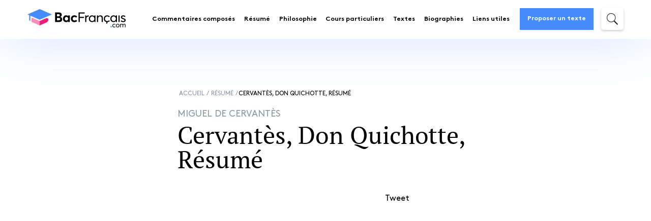

--- FILE ---
content_type: text/html; charset=UTF-8
request_url: https://www.bacfrancais.com/resume/resume-donquichotte-cervantes
body_size: 40244
content:
<!DOCTYPE html>
<html lang="fr-FR">
<head><meta charset="UTF-8"><script>if(navigator.userAgent.match(/MSIE|Internet Explorer/i)||navigator.userAgent.match(/Trident\/7\..*?rv:11/i)){var href=document.location.href;if(!href.match(/[?&]nowprocket/)){if(href.indexOf("?")==-1){if(href.indexOf("#")==-1){document.location.href=href+"?nowprocket=1"}else{document.location.href=href.replace("#","?nowprocket=1#")}}else{if(href.indexOf("#")==-1){document.location.href=href+"&nowprocket=1"}else{document.location.href=href.replace("#","&nowprocket=1#")}}}}</script><script>class RocketLazyLoadScripts{constructor(){this.v="1.2.5.1",this.triggerEvents=["keydown","mousedown","mousemove","touchmove","touchstart","touchend","wheel"],this.userEventHandler=this._triggerListener.bind(this),this.touchStartHandler=this._onTouchStart.bind(this),this.touchMoveHandler=this._onTouchMove.bind(this),this.touchEndHandler=this._onTouchEnd.bind(this),this.clickHandler=this._onClick.bind(this),this.interceptedClicks=[],this.interceptedClickListeners=[],this._interceptClickListeners(this),window.addEventListener("pageshow",e=>{this.persisted=e.persisted,this.everythingLoaded&&this._triggerLastFunctions()}),document.addEventListener("DOMContentLoaded",()=>{this._preconnect3rdParties()}),this.delayedScripts={normal:[],async:[],defer:[]},this.trash=[],this.allJQueries=[]}_addUserInteractionListener(e){if(document.hidden){e._triggerListener();return}this.triggerEvents.forEach(t=>window.addEventListener(t,e.userEventHandler,{passive:!0})),window.addEventListener("touchstart",e.touchStartHandler,{passive:!0}),window.addEventListener("mousedown",e.touchStartHandler),document.addEventListener("visibilitychange",e.userEventHandler)}_removeUserInteractionListener(){this.triggerEvents.forEach(e=>window.removeEventListener(e,this.userEventHandler,{passive:!0})),document.removeEventListener("visibilitychange",this.userEventHandler)}_onTouchStart(e){"HTML"!==e.target.tagName&&(window.addEventListener("touchend",this.touchEndHandler),window.addEventListener("mouseup",this.touchEndHandler),window.addEventListener("touchmove",this.touchMoveHandler,{passive:!0}),window.addEventListener("mousemove",this.touchMoveHandler),e.target.addEventListener("click",this.clickHandler),this._disableOtherEventListeners(e.target,!0),this._renameDOMAttribute(e.target,"onclick","rocket-onclick"),this._pendingClickStarted())}_onTouchMove(e){window.removeEventListener("touchend",this.touchEndHandler),window.removeEventListener("mouseup",this.touchEndHandler),window.removeEventListener("touchmove",this.touchMoveHandler,{passive:!0}),window.removeEventListener("mousemove",this.touchMoveHandler),e.target.removeEventListener("click",this.clickHandler),this._disableOtherEventListeners(e.target,!1),this._renameDOMAttribute(e.target,"rocket-onclick","onclick"),this._pendingClickFinished()}_onTouchEnd(){window.removeEventListener("touchend",this.touchEndHandler),window.removeEventListener("mouseup",this.touchEndHandler),window.removeEventListener("touchmove",this.touchMoveHandler,{passive:!0}),window.removeEventListener("mousemove",this.touchMoveHandler)}_onClick(e){e.target.removeEventListener("click",this.clickHandler),this._disableOtherEventListeners(e.target,!1),this._renameDOMAttribute(e.target,"rocket-onclick","onclick"),this.interceptedClicks.push(e),e.preventDefault(),e.stopPropagation(),e.stopImmediatePropagation(),this._pendingClickFinished()}_replayClicks(){window.removeEventListener("touchstart",this.touchStartHandler,{passive:!0}),window.removeEventListener("mousedown",this.touchStartHandler),this.interceptedClicks.forEach(e=>{e.target.dispatchEvent(new MouseEvent("click",{view:e.view,bubbles:!0,cancelable:!0}))})}_interceptClickListeners(e){EventTarget.prototype.addEventListenerBase=EventTarget.prototype.addEventListener,EventTarget.prototype.addEventListener=function(t,i,r){"click"!==t||e.windowLoaded||i===e.clickHandler||e.interceptedClickListeners.push({target:this,func:i,options:r}),(this||window).addEventListenerBase(t,i,r)}}_disableOtherEventListeners(e,t){this.interceptedClickListeners.forEach(i=>{i.target===e&&(t?e.removeEventListener("click",i.func,i.options):e.addEventListener("click",i.func,i.options))}),e.parentNode!==document.documentElement&&this._disableOtherEventListeners(e.parentNode,t)}_waitForPendingClicks(){return new Promise(e=>{this._isClickPending?this._pendingClickFinished=e:e()})}_pendingClickStarted(){this._isClickPending=!0}_pendingClickFinished(){this._isClickPending=!1}_renameDOMAttribute(e,t,i){e.hasAttribute&&e.hasAttribute(t)&&(event.target.setAttribute(i,event.target.getAttribute(t)),event.target.removeAttribute(t))}_triggerListener(){this._removeUserInteractionListener(this),"loading"===document.readyState?document.addEventListener("DOMContentLoaded",this._loadEverythingNow.bind(this)):this._loadEverythingNow()}_preconnect3rdParties(){let e=[];document.querySelectorAll("script[type=rocketlazyloadscript][data-rocket-src]").forEach(t=>{let i=t.getAttribute("data-rocket-src");if(i&&0!==i.indexOf("data:")){0===i.indexOf("//")&&(i=location.protocol+i);try{let r=new URL(i).origin;r!==location.origin&&e.push({src:r,crossOrigin:t.crossOrigin||"module"===t.getAttribute("data-rocket-type")})}catch(n){}}}),e=[...new Map(e.map(e=>[JSON.stringify(e),e])).values()],this._batchInjectResourceHints(e,"preconnect")}async _loadEverythingNow(){this.lastBreath=Date.now(),this._delayEventListeners(this),this._delayJQueryReady(this),this._handleDocumentWrite(),this._registerAllDelayedScripts(),this._preloadAllScripts(),await this._loadScriptsFromList(this.delayedScripts.normal),await this._loadScriptsFromList(this.delayedScripts.defer),await this._loadScriptsFromList(this.delayedScripts.async);try{await this._triggerDOMContentLoaded(),await this._pendingWebpackRequests(this),await this._triggerWindowLoad()}catch(e){console.error(e)}window.dispatchEvent(new Event("rocket-allScriptsLoaded")),this.everythingLoaded=!0,this._waitForPendingClicks().then(()=>{this._replayClicks()}),this._emptyTrash()}_registerAllDelayedScripts(){document.querySelectorAll("script[type=rocketlazyloadscript]").forEach(e=>{e.hasAttribute("data-rocket-src")?e.hasAttribute("async")&&!1!==e.async?this.delayedScripts.async.push(e):e.hasAttribute("defer")&&!1!==e.defer||"module"===e.getAttribute("data-rocket-type")?this.delayedScripts.defer.push(e):this.delayedScripts.normal.push(e):this.delayedScripts.normal.push(e)})}async _transformScript(e){if(await this._littleBreath(),!0===e.noModule&&"noModule"in HTMLScriptElement.prototype){e.setAttribute("data-rocket-status","skipped");return}return new Promise(t=>{let i;function r(){(i||e).setAttribute("data-rocket-status","executed"),t()}try{if(navigator.userAgent.indexOf("Firefox/")>0||""===navigator.vendor)i=document.createElement("script"),[...e.attributes].forEach(e=>{let t=e.nodeName;"type"!==t&&("data-rocket-type"===t&&(t="type"),"data-rocket-src"===t&&(t="src"),i.setAttribute(t,e.nodeValue))}),e.text&&(i.text=e.text),i.hasAttribute("src")?(i.addEventListener("load",r),i.addEventListener("error",function(){i.setAttribute("data-rocket-status","failed"),t()}),setTimeout(()=>{i.isConnected||t()},1)):(i.text=e.text,r()),e.parentNode.replaceChild(i,e);else{let n=e.getAttribute("data-rocket-type"),s=e.getAttribute("data-rocket-src");n?(e.type=n,e.removeAttribute("data-rocket-type")):e.removeAttribute("type"),e.addEventListener("load",r),e.addEventListener("error",function(){e.setAttribute("data-rocket-status","failed"),t()}),s?(e.removeAttribute("data-rocket-src"),e.src=s):e.src="data:text/javascript;base64,"+window.btoa(unescape(encodeURIComponent(e.text)))}}catch(a){e.setAttribute("data-rocket-status","failed"),t()}})}async _loadScriptsFromList(e){let t=e.shift();return t&&t.isConnected?(await this._transformScript(t),this._loadScriptsFromList(e)):Promise.resolve()}_preloadAllScripts(){this._batchInjectResourceHints([...this.delayedScripts.normal,...this.delayedScripts.defer,...this.delayedScripts.async],"preload")}_batchInjectResourceHints(e,t){var i=document.createDocumentFragment();e.forEach(e=>{let r=e.getAttribute&&e.getAttribute("data-rocket-src")||e.src;if(r){let n=document.createElement("link");n.href=r,n.rel=t,"preconnect"!==t&&(n.as="script"),e.getAttribute&&"module"===e.getAttribute("data-rocket-type")&&(n.crossOrigin=!0),e.crossOrigin&&(n.crossOrigin=e.crossOrigin),e.integrity&&(n.integrity=e.integrity),i.appendChild(n),this.trash.push(n)}}),document.head.appendChild(i)}_delayEventListeners(e){let t={};function i(i,r){return t[r].eventsToRewrite.indexOf(i)>=0&&!e.everythingLoaded?"rocket-"+i:i}function r(e,r){var n;!t[n=e]&&(t[n]={originalFunctions:{add:n.addEventListener,remove:n.removeEventListener},eventsToRewrite:[]},n.addEventListener=function(){arguments[0]=i(arguments[0],n),t[n].originalFunctions.add.apply(n,arguments)},n.removeEventListener=function(){arguments[0]=i(arguments[0],n),t[n].originalFunctions.remove.apply(n,arguments)}),t[e].eventsToRewrite.push(r)}function n(t,i){let r=t[i];t[i]=null,Object.defineProperty(t,i,{get:()=>r||function(){},set(n){e.everythingLoaded?r=n:t["rocket"+i]=r=n}})}r(document,"DOMContentLoaded"),r(window,"DOMContentLoaded"),r(window,"load"),r(window,"pageshow"),r(document,"readystatechange"),n(document,"onreadystatechange"),n(window,"onload"),n(window,"onpageshow")}_delayJQueryReady(e){let t;function i(t){return e.everythingLoaded?t:t.split(" ").map(e=>"load"===e||0===e.indexOf("load.")?"rocket-jquery-load":e).join(" ")}function r(r){if(r&&r.fn&&!e.allJQueries.includes(r)){r.fn.ready=r.fn.init.prototype.ready=function(t){return e.domReadyFired?t.bind(document)(r):document.addEventListener("rocket-DOMContentLoaded",()=>t.bind(document)(r)),r([])};let n=r.fn.on;r.fn.on=r.fn.init.prototype.on=function(){return this[0]===window&&("string"==typeof arguments[0]||arguments[0]instanceof String?arguments[0]=i(arguments[0]):"object"==typeof arguments[0]&&Object.keys(arguments[0]).forEach(e=>{let t=arguments[0][e];delete arguments[0][e],arguments[0][i(e)]=t})),n.apply(this,arguments),this},e.allJQueries.push(r)}t=r}r(window.jQuery),Object.defineProperty(window,"jQuery",{get:()=>t,set(e){r(e)}})}async _pendingWebpackRequests(e){let t=document.querySelector("script[data-webpack]");async function i(){return new Promise(e=>{t.addEventListener("load",e),t.addEventListener("error",e)})}t&&(await i(),await e._requestAnimFrame(),await e._pendingWebpackRequests(e))}async _triggerDOMContentLoaded(){this.domReadyFired=!0,await this._littleBreath(),document.dispatchEvent(new Event("rocket-readystatechange")),await this._littleBreath(),document.rocketonreadystatechange&&document.rocketonreadystatechange(),await this._littleBreath(),document.dispatchEvent(new Event("rocket-DOMContentLoaded")),await this._littleBreath(),window.dispatchEvent(new Event("rocket-DOMContentLoaded"))}async _triggerWindowLoad(){await this._littleBreath(),document.dispatchEvent(new Event("rocket-readystatechange")),await this._littleBreath(),document.rocketonreadystatechange&&document.rocketonreadystatechange(),await this._littleBreath(),window.dispatchEvent(new Event("rocket-load")),await this._littleBreath(),window.rocketonload&&window.rocketonload(),await this._littleBreath(),this.allJQueries.forEach(e=>e(window).trigger("rocket-jquery-load")),await this._littleBreath();let e=new Event("rocket-pageshow");e.persisted=this.persisted,window.dispatchEvent(e),await this._littleBreath(),window.rocketonpageshow&&window.rocketonpageshow({persisted:this.persisted}),this.windowLoaded=!0}_triggerLastFunctions(){document.onreadystatechange&&document.onreadystatechange(),window.onload&&window.onload(),window.onpageshow&&window.onpageshow({persisted:this.persisted})}_handleDocumentWrite(){let e=new Map;document.write=document.writeln=function(t){let i=document.currentScript;i||console.error("WPRocket unable to document.write this: "+t);let r=document.createRange(),n=i.parentElement,s=e.get(i);void 0===s&&(s=i.nextSibling,e.set(i,s));let a=document.createDocumentFragment();r.setStart(a,0),a.appendChild(r.createContextualFragment(t)),n.insertBefore(a,s)}}async _littleBreath(){Date.now()-this.lastBreath>45&&(await this._requestAnimFrame(),this.lastBreath=Date.now())}async _requestAnimFrame(){return document.hidden?new Promise(e=>setTimeout(e)):new Promise(e=>requestAnimationFrame(e))}_emptyTrash(){this.trash.forEach(e=>e.remove())}static run(){let e=new RocketLazyLoadScripts;e._addUserInteractionListener(e)}}RocketLazyLoadScripts.run();</script>
	
    <meta http-equiv="x-ua-compatible" content="ie=edge">
	<meta name="description" content="Résumé du roman Don Quichotte de Miguel de Cervantèsen deux parties..">    <meta name="viewport" content="width=device-width, initial-scale=1">
    <title>Résumé : Don Quichotte de Cervantès</title><link rel="preload" as="font" href="https://bacfrancais.b-cdn.net/wp-content/themes/bac-francais/fonts/font-awesome/fontawesome-webfont.woff2?v=4.7.0" crossorigin><link rel="preload" as="font" href="https://bacfrancais.b-cdn.net/wp-content/themes/bac-francais/fonts/brown/Brown-Bold.woff" crossorigin><link rel="preload" as="font" href="https://bacfrancais.b-cdn.net/wp-content/themes/bac-francais/fonts/brown/Brown-Regular.woff" crossorigin><link rel="preload" as="font" href="https://bacfrancais.b-cdn.net/wp-content/themes/bac-francais/fonts/pt_serif/PTSerif-Regular.woff" crossorigin><link rel="preload" as="font" href="https://bacfrancais.b-cdn.net/wp-content/themes/bac-francais/fonts/pt_serif/PTSerif-Bold.woff" crossorigin><link rel="preload" as="font" href="https://bacfrancais.b-cdn.net/wp-content/themes/bac-francais/fonts/pt_serif/PTSerif-Italic.woff" crossorigin><style id="wpr-usedcss">img.emoji{display:inline!important;border:none!important;box-shadow:none!important;height:1em!important;width:1em!important;margin:0 .07em!important;vertical-align:-.1em!important;background:0 0!important;padding:0!important}:where(.wp-block-button__link){border-radius:9999px;box-shadow:none;padding:calc(.667em + 2px) calc(1.333em + 2px);text-decoration:none}:where(.wp-block-calendar table:not(.has-background) th){background:#ddd}:where(.wp-block-columns){margin-bottom:1.75em}:where(.wp-block-columns.has-background){padding:1.25em 2.375em}:where(.wp-block-post-comments input[type=submit]){border:none}:where(.wp-block-cover-image:not(.has-text-color)),:where(.wp-block-cover:not(.has-text-color)){color:#fff}:where(.wp-block-cover-image.is-light:not(.has-text-color)),:where(.wp-block-cover.is-light:not(.has-text-color)){color:#000}:where(.wp-block-file){margin-bottom:1.5em}:where(.wp-block-file__button){border-radius:2em;display:inline-block;padding:.5em 1em}:where(.wp-block-file__button):is(a):active,:where(.wp-block-file__button):is(a):focus,:where(.wp-block-file__button):is(a):hover,:where(.wp-block-file__button):is(a):visited{box-shadow:none;color:#fff;opacity:.85;text-decoration:none}:where(.wp-block-latest-comments:not([style*=line-height] .wp-block-latest-comments__comment)){line-height:1.1}:where(.wp-block-latest-comments:not([style*=line-height] .wp-block-latest-comments__comment-excerpt p)){line-height:1.8}ul{box-sizing:border-box}:where(.wp-block-navigation.has-background .wp-block-navigation-item a:not(.wp-element-button)),:where(.wp-block-navigation.has-background .wp-block-navigation-submenu a:not(.wp-element-button)){padding:.5em 1em}:where(.wp-block-navigation .wp-block-navigation__submenu-container .wp-block-navigation-item a:not(.wp-element-button)),:where(.wp-block-navigation .wp-block-navigation__submenu-container .wp-block-navigation-submenu a:not(.wp-element-button)),:where(.wp-block-navigation .wp-block-navigation__submenu-container .wp-block-navigation-submenu button.wp-block-navigation-item__content),:where(.wp-block-navigation .wp-block-navigation__submenu-container .wp-block-pages-list__item button.wp-block-navigation-item__content){padding:.5em 1em}:where(p.has-text-color:not(.has-link-color)) a{color:inherit}:where(.wp-block-post-excerpt){margin-bottom:var(--wp--style--block-gap);margin-top:var(--wp--style--block-gap)}:where(.wp-block-pullquote){margin:0 0 1em}:where(.wp-block-search__button){border:1px solid #ccc;padding:6px 10px}:where(.wp-block-search__button-inside .wp-block-search__inside-wrapper){border:1px solid #949494;box-sizing:border-box;padding:4px}:where(.wp-block-search__button-inside .wp-block-search__inside-wrapper) .wp-block-search__input{border:none;border-radius:0;padding:0 4px}:where(.wp-block-search__button-inside .wp-block-search__inside-wrapper) .wp-block-search__input:focus{outline:0}:where(.wp-block-search__button-inside .wp-block-search__inside-wrapper) :where(.wp-block-search__button){padding:4px 8px}:where(.wp-block-term-description){margin-bottom:var(--wp--style--block-gap);margin-top:var(--wp--style--block-gap)}:where(pre.wp-block-verse){font-family:inherit}:root{--wp--preset--font-size--normal:16px;--wp--preset--font-size--huge:42px}.screen-reader-text{clip:rect(1px,1px,1px,1px);word-wrap:normal!important;border:0;-webkit-clip-path:inset(50%);clip-path:inset(50%);height:1px;margin:-1px;overflow:hidden;padding:0;position:absolute;width:1px}.screen-reader-text:focus{clip:auto!important;background-color:#ddd;-webkit-clip-path:none;clip-path:none;color:#444;display:block;font-size:1em;height:auto;left:5px;line-height:normal;padding:15px 23px 14px;text-decoration:none;top:5px;width:auto;z-index:100000}html :where(.has-border-color){border-style:solid}html :where([style*=border-top-color]){border-top-style:solid}html :where([style*=border-right-color]){border-right-style:solid}html :where([style*=border-bottom-color]){border-bottom-style:solid}html :where([style*=border-left-color]){border-left-style:solid}html :where([style*=border-width]){border-style:solid}html :where([style*=border-top-width]){border-top-style:solid}html :where([style*=border-right-width]){border-right-style:solid}html :where([style*=border-bottom-width]){border-bottom-style:solid}html :where([style*=border-left-width]){border-left-style:solid}html :where(img[class*=wp-image-]){height:auto;max-width:100%}:where(figure){margin:0 0 1em}html :where(.is-position-sticky){--wp-admin--admin-bar--position-offset:var(--wp-admin--admin-bar--height,0px)}@media screen and (max-width:600px){html :where(.is-position-sticky){--wp-admin--admin-bar--position-offset:0px}}body{--wp--preset--color--black:#000000;--wp--preset--color--cyan-bluish-gray:#abb8c3;--wp--preset--color--white:#ffffff;--wp--preset--color--pale-pink:#f78da7;--wp--preset--color--vivid-red:#cf2e2e;--wp--preset--color--luminous-vivid-orange:#ff6900;--wp--preset--color--luminous-vivid-amber:#fcb900;--wp--preset--color--light-green-cyan:#7bdcb5;--wp--preset--color--vivid-green-cyan:#00d084;--wp--preset--color--pale-cyan-blue:#8ed1fc;--wp--preset--color--vivid-cyan-blue:#0693e3;--wp--preset--color--vivid-purple:#9b51e0;--wp--preset--gradient--vivid-cyan-blue-to-vivid-purple:linear-gradient(135deg,rgba(6, 147, 227, 1) 0%,rgb(155, 81, 224) 100%);--wp--preset--gradient--light-green-cyan-to-vivid-green-cyan:linear-gradient(135deg,rgb(122, 220, 180) 0%,rgb(0, 208, 130) 100%);--wp--preset--gradient--luminous-vivid-amber-to-luminous-vivid-orange:linear-gradient(135deg,rgba(252, 185, 0, 1) 0%,rgba(255, 105, 0, 1) 100%);--wp--preset--gradient--luminous-vivid-orange-to-vivid-red:linear-gradient(135deg,rgba(255, 105, 0, 1) 0%,rgb(207, 46, 46) 100%);--wp--preset--gradient--very-light-gray-to-cyan-bluish-gray:linear-gradient(135deg,rgb(238, 238, 238) 0%,rgb(169, 184, 195) 100%);--wp--preset--gradient--cool-to-warm-spectrum:linear-gradient(135deg,rgb(74, 234, 220) 0%,rgb(151, 120, 209) 20%,rgb(207, 42, 186) 40%,rgb(238, 44, 130) 60%,rgb(251, 105, 98) 80%,rgb(254, 248, 76) 100%);--wp--preset--gradient--blush-light-purple:linear-gradient(135deg,rgb(255, 206, 236) 0%,rgb(152, 150, 240) 100%);--wp--preset--gradient--blush-bordeaux:linear-gradient(135deg,rgb(254, 205, 165) 0%,rgb(254, 45, 45) 50%,rgb(107, 0, 62) 100%);--wp--preset--gradient--luminous-dusk:linear-gradient(135deg,rgb(255, 203, 112) 0%,rgb(199, 81, 192) 50%,rgb(65, 88, 208) 100%);--wp--preset--gradient--pale-ocean:linear-gradient(135deg,rgb(255, 245, 203) 0%,rgb(182, 227, 212) 50%,rgb(51, 167, 181) 100%);--wp--preset--gradient--electric-grass:linear-gradient(135deg,rgb(202, 248, 128) 0%,rgb(113, 206, 126) 100%);--wp--preset--gradient--midnight:linear-gradient(135deg,rgb(2, 3, 129) 0%,rgb(40, 116, 252) 100%);--wp--preset--font-size--small:13px;--wp--preset--font-size--medium:20px;--wp--preset--font-size--large:36px;--wp--preset--font-size--x-large:42px;--wp--preset--spacing--20:0.44rem;--wp--preset--spacing--30:0.67rem;--wp--preset--spacing--40:1rem;--wp--preset--spacing--50:1.5rem;--wp--preset--spacing--60:2.25rem;--wp--preset--spacing--70:3.38rem;--wp--preset--spacing--80:5.06rem;--wp--preset--shadow--natural:6px 6px 9px rgba(0, 0, 0, .2);--wp--preset--shadow--deep:12px 12px 50px rgba(0, 0, 0, .4);--wp--preset--shadow--sharp:6px 6px 0px rgba(0, 0, 0, .2);--wp--preset--shadow--outlined:6px 6px 0px -3px rgba(255, 255, 255, 1),6px 6px rgba(0, 0, 0, 1);--wp--preset--shadow--crisp:6px 6px 0px rgba(0, 0, 0, 1)}:where(.is-layout-flex){gap:.5em}:where(.is-layout-grid){gap:.5em}:where(.wp-block-post-template.is-layout-flex){gap:1.25em}:where(.wp-block-post-template.is-layout-grid){gap:1.25em}:where(.wp-block-columns.is-layout-flex){gap:2em}:where(.wp-block-columns.is-layout-grid){gap:2em}.cmplz-blocked-content-notice{display:none}.cmplz-optin .cmplz-blocked-content-container .cmplz-blocked-content-notice,.cmplz-optin .cmplz-wp-video .cmplz-blocked-content-notice{display:block}.cmplz-blocked-content-container,.cmplz-wp-video{animation-name:cmplz-fadein;animation-duration:.6s;background:#fff;border:0;border-radius:3px;box-shadow:0 0 1px 0 rgba(0,0,0,.5),0 1px 10px 0 rgba(0,0,0,.15);display:flex;justify-content:center;align-items:center;background-repeat:no-repeat!important;background-size:cover!important;height:inherit;position:relative}.cmplz-blocked-content-container iframe,.cmplz-wp-video iframe{visibility:hidden;max-height:100%;border:0!important}.cmplz-blocked-content-container .cmplz-blocked-content-notice,.cmplz-wp-video .cmplz-blocked-content-notice{white-space:normal;text-transform:initial;position:absolute!important;width:100%;top:50%;left:50%;transform:translate(-50%,-50%);max-width:300px;font-size:14px;padding:10px;background-color:rgba(0,0,0,.5);color:#fff;text-align:center;z-index:98;line-height:23px}.cmplz-blocked-content-container .cmplz-blocked-content-notice .cmplz-links,.cmplz-wp-video .cmplz-blocked-content-notice .cmplz-links{display:block;margin-bottom:10px}.cmplz-blocked-content-container .cmplz-blocked-content-notice .cmplz-links a,.cmplz-wp-video .cmplz-blocked-content-notice .cmplz-links a{color:#fff}.cmplz-blocked-content-container div div{display:none}.cmplz-wp-video .cmplz-placeholder-element{width:100%;height:inherit}@keyframes cmplz-fadein{from{opacity:0}to{opacity:1}}@font-face{font-display:swap;font-family:FontAwesome;src:url("https://bacfrancais.b-cdn.net/wp-content/themes/bac-francais/fonts/font-awesome/fontawesome-webfont.eot?v=4.7.0");src:url("https://bacfrancais.b-cdn.net/wp-content/themes/bac-francais/fonts/font-awesome/fontawesome-webfont.eot?v=4.7.0#iefix") format("embedded-opentype"),url("https://bacfrancais.b-cdn.net/wp-content/themes/bac-francais/fonts/font-awesome/fontawesome-webfont.woff2?v=4.7.0") format("woff2"),url("https://bacfrancais.b-cdn.net/wp-content/themes/bac-francais/fonts/font-awesome/fontawesome-webfont.woff?v=4.7.0") format("woff"),url("https://bacfrancais.b-cdn.net/wp-content/themes/bac-francais/fonts/font-awesome/fontawesome-webfont.ttf?v=4.7.0") format("truetype"),url("https://bacfrancais.b-cdn.net/wp-content/themes/bac-francais/fonts/font-awesome/fontawesome-webfont.svg?v=4.7.0#fontawesomeregular") format("svg");font-weight:400;font-style:normal}.fa{display:inline-block;font:14px/1 FontAwesome;font-size:inherit;text-rendering:auto;-webkit-font-smoothing:antialiased;-moz-osx-font-smoothing:grayscale}.fa-times:before{content:""}.fa-chevron-circle-right:before{content:""}.slick-slider{position:relative;display:block;-webkit-box-sizing:border-box;box-sizing:border-box;-webkit-touch-callout:none;-webkit-user-select:none;-moz-user-select:none;-ms-user-select:none;user-select:none;-ms-touch-action:pan-y;touch-action:pan-y;-webkit-tap-highlight-color:transparent}.slick-list{position:relative;overflow:hidden;display:block;margin:0;padding:0}.slick-list:focus{outline:0}.slick-slider .slick-list,.slick-slider .slick-track{-webkit-transform:translate3d(0,0,0);transform:translate3d(0,0,0)}.slick-track{position:relative;left:0;top:0;display:block;margin-left:auto;margin-right:auto}.slick-track:after,.slick-track:before{content:"";display:table}.slick-track:after{clear:both}.slick-loading .slick-track{visibility:hidden}.slick-slide{float:left;height:100%;min-height:1px;display:none}.slick-slide img{display:block}.slick-slide.slick-loading img{display:none}.slick-initialized .slick-slide{display:block}.slick-loading .slick-slide{visibility:hidden}.slick-vertical .slick-slide{display:block;height:auto;border:1px solid transparent}.slick-arrow.slick-hidden{display:none}.slick-loading .slick-list{background:var(--wpr-bg-004c55ba-80db-4946-9afc-bb92497bdfc4) center center no-repeat #fff}.slick-next,.slick-prev{position:absolute;display:block;height:20px;width:20px;line-height:0;font-size:0px;cursor:pointer;background:0 0;color:transparent;top:50%;-webkit-transform:translate(0,-50%);transform:translate(0,-50%);padding:0;border:none;outline:0}.slick-next:focus,.slick-next:hover,.slick-prev:focus,.slick-prev:hover{outline:0;background:0 0;color:transparent}.slick-next:focus:before,.slick-next:hover:before,.slick-prev:focus:before,.slick-prev:hover:before{opacity:1}.slick-next.slick-disabled:before,.slick-prev.slick-disabled:before{opacity:.25}.slick-next:before,.slick-prev:before{font-family:slick;font-size:20px;line-height:1;color:#fff;opacity:.75;-webkit-font-smoothing:antialiased;-moz-osx-font-smoothing:grayscale}.slick-prev{left:-25px}.slick-prev:before{content:"←"}.slick-next{right:-25px}.slick-next:before{content:"→"}.slick-dotted.slick-slider{margin-bottom:30px}.slick-dots{position:absolute;bottom:-25px;list-style:none;display:block;text-align:center;padding:0;margin:0;width:100%}.slick-dots li{position:relative;display:inline-block;height:20px;width:20px;margin:0 5px;padding:0;cursor:pointer}.slick-dots li button{border:0;background:0 0;display:block;height:20px;width:20px;outline:0;line-height:0;font-size:0px;color:transparent;padding:5px;cursor:pointer}.slick-dots li button:focus,.slick-dots li button:hover{outline:0}.slick-dots li button:focus:before,.slick-dots li button:hover:before{opacity:1}.slick-dots li button:before{position:absolute;top:0;left:0;content:"•";width:20px;height:20px;font-family:slick;font-size:6px;line-height:20px;text-align:center;color:#000;opacity:.25;-webkit-font-smoothing:antialiased;-moz-osx-font-smoothing:grayscale}.slick-dots li.slick-active button:before{color:#000;opacity:.75}html{font-family:sans-serif;-ms-text-size-adjust:100%;-webkit-text-size-adjust:100%}body{margin:0}article,details,footer,header,main,menu,section,summary{display:block}canvas,progress{display:inline-block;vertical-align:baseline}[hidden],template{display:none}a{background-color:transparent}a:active,a:hover{outline:0}strong{font-weight:700}h1{font-size:2em;margin:.67em 0}small{font-size:80%}img{border:0}svg:not(:root){overflow:hidden}hr{-webkit-box-sizing:content-box;box-sizing:content-box;height:0}code{font-family:monospace,monospace;font-size:1em}button,input,optgroup,select,textarea{color:inherit;font:inherit;margin:0}button{overflow:visible}button,select{text-transform:none}button,html input[type=button],input[type=submit]{-webkit-appearance:button;cursor:pointer}button[disabled],html input[disabled]{cursor:default}button::-moz-focus-inner,input::-moz-focus-inner{border:0;padding:0}input{line-height:normal}input[type=checkbox],input[type=radio]{-webkit-box-sizing:border-box;box-sizing:border-box;padding:0}input[type=number]::-webkit-inner-spin-button,input[type=number]::-webkit-outer-spin-button{height:auto}input[type=search]{-webkit-appearance:textfield;-webkit-box-sizing:content-box;box-sizing:content-box}input[type=search]::-webkit-search-cancel-button,input[type=search]::-webkit-search-decoration{-webkit-appearance:none}fieldset{border:1px solid silver;margin:0 2px;padding:.35em .625em .75em}legend{border:0;padding:0}textarea{overflow:auto}optgroup{font-weight:700}table{border-collapse:collapse;border-spacing:0}td,th{padding:0}@font-face{font-display:swap;font-family:Brown;src:url("https://bacfrancais.b-cdn.net/wp-content/themes/bac-francais/fonts/brown/Brown-Bold.eot");src:url("https://bacfrancais.b-cdn.net/wp-content/themes/bac-francais/fonts/brown/Brown-Bold.eot?#iefix") format("embedded-opentype"),url("https://bacfrancais.b-cdn.net/wp-content/themes/bac-francais/fonts/brown/Brown-Bold.woff") format("woff"),url("https://bacfrancais.b-cdn.net/wp-content/themes/bac-francais/fonts/brown/Brown-Bold.ttf") format("truetype"),url("https://bacfrancais.b-cdn.net/wp-content/themes/bac-francais/fonts/brown/Brown-Bold.svg#Brown") format("svg");font-weight:600;font-style:normal}@font-face{font-display:swap;font-family:Brown;src:url("https://bacfrancais.b-cdn.net/wp-content/themes/bac-francais/fonts/brown/Brown-Regular.eot");src:url("https://bacfrancais.b-cdn.net/wp-content/themes/bac-francais/fonts/brown/Brown-Regular.eot?#iefix") format("embedded-opentype"),url("https://bacfrancais.b-cdn.net/wp-content/themes/bac-francais/fonts/brown/Brown-Regular.woff") format("woff"),url("https://bacfrancais.b-cdn.net/wp-content/themes/bac-francais/fonts/brown/Brown-Regular.ttf") format("truetype"),url("https://bacfrancais.b-cdn.net/wp-content/themes/bac-francais/fonts/brown/Brown-Regular.svg#Brown") format("svg");font-weight:400;font-style:normal}@font-face{font-display:swap;font-family:"PT Serif";src:url("https://bacfrancais.b-cdn.net/wp-content/themes/bac-francais/fonts/pt_serif/PTSerif-Regular.eot");src:url("https://bacfrancais.b-cdn.net/wp-content/themes/bac-francais/fonts/pt_serif/PTSerif-Regular.eot?#iefix") format("embedded-opentype"),url("https://bacfrancais.b-cdn.net/wp-content/themes/bac-francais/fonts/pt_serif/PTSerif-Regular.woff") format("woff"),url("https://bacfrancais.b-cdn.net/wp-content/themes/bac-francais/fonts/pt_serif/PTSerif-Regular.ttf") format("truetype"),url("https://bacfrancais.b-cdn.net/wp-content/themes/bac-francais/fonts/pt_serif/PTSerif-Regular.svg#PT%20Serif") format("svg");font-weight:400;font-style:normal}@font-face{font-display:swap;font-family:"PT Serif";src:url("https://bacfrancais.b-cdn.net/wp-content/themes/bac-francais/fonts/pt_serif/PTSerif-Bold.eot");src:url("https://bacfrancais.b-cdn.net/wp-content/themes/bac-francais/fonts/pt_serif/PTSerif-Bold.eot?#iefix") format("embedded-opentype"),url("https://bacfrancais.b-cdn.net/wp-content/themes/bac-francais/fonts/pt_serif/PTSerif-Bold.woff") format("woff"),url("https://bacfrancais.b-cdn.net/wp-content/themes/bac-francais/fonts/pt_serif/PTSerif-Bold.ttf") format("truetype"),url("https://bacfrancais.b-cdn.net/wp-content/themes/bac-francais/fonts/pt_serif/PTSerif-Bold.svg#PT%20Serif") format("svg");font-weight:600;font-style:normal}@font-face{font-display:swap;font-family:"PT Serif";src:url("https://bacfrancais.b-cdn.net/wp-content/themes/bac-francais/fonts/pt_serif/PTSerif-Italic.eot");src:url("https://bacfrancais.b-cdn.net/wp-content/themes/bac-francais/fonts/pt_serif/PTSerif-Italic.eot?#iefix") format("embedded-opentype"),url("https://bacfrancais.b-cdn.net/wp-content/themes/bac-francais/fonts/pt_serif/PTSerif-Italic.woff") format("woff"),url("https://bacfrancais.b-cdn.net/wp-content/themes/bac-francais/fonts/pt_serif/PTSerif-Italic.ttf") format("truetype"),url("https://bacfrancais.b-cdn.net/wp-content/themes/bac-francais/fonts/pt_serif/PTSerif-Italic.svg#PT%20Serif") format("svg");font-weight:400;font-style:italic}.container{margin:0 auto;width:69.49153%}@media (max-width:991px){.container{width:83.05085%}.single-breadcrumbs{width:calc(100% - 30px)!important}}.container_medium{overflow:hidden;margin:auto;width:83.05085%}@media (max-width:991px){.container_medium{width:calc(100% - 30px)}}.container_big{margin:0 auto;width:91.52542%}.footer{padding:50px 0;-webkit-box-sizing:border-box;box-sizing:border-box;background-color:#222}.footer_content{display:-webkit-box;display:-ms-flexbox;display:flex;-webkit-box-align:start;-ms-flex-align:start;align-items:flex-start;-webkit-box-pack:justify;-ms-flex-pack:justify;justify-content:space-between}.footer_content .left{width:60%}@media (max-width:991px){.container_big{width:100%}.footer_content .left{width:50%}}@media (max-width:767px){.footer .logo_wrapper{text-align:center}.footer_content{display:block}.footer_content .left{width:100%}}.footer_content .right{width:40%}@media (max-width:991px){.footer_content .right{width:50%}}@media (max-width:767px){.footer_content .right{width:100%;display:none}}.footer_content .top_panel{padding:25px 0;display:-webkit-box;display:-ms-flexbox;display:flex;-webkit-box-align:center;-ms-flex-align:center;align-items:center;-webkit-box-pack:justify;-ms-flex-pack:justify;justify-content:space-between}.footer_content .top_panel h5{margin:0;text-transform:uppercase;font-weight:400;color:#fff;font-size:16px}.footer_content .top_panel .more{margin-right:9.375vw;text-decoration:none;color:#919191;font-weight:600;font-size:13px;-webkit-transition:color .2s;transition:color .2s;display:-webkit-box;display:-ms-flexbox;display:flex;-webkit-box-align:center;-ms-flex-align:center;align-items:center;-webkit-box-pack:start;-ms-flex-pack:start;justify-content:flex-start}.footer_content .top_panel .more:hover{-webkit-transition:color .2s;transition:color .2s;color:#fff}.footer_content .top_panel .more i{font-size:16px;margin-right:5px}.footer_content .listing_pages{padding:0;margin:0;list-style-type:none;font-family:'PT Serif';font-weight:400;-webkit-column-count:3;column-count:3}.footer_content .listing_pages li{padding:5px 0;line-height:1em}.footer_content .listing_pages a{text-decoration:none;color:#919191;font-size:13px;-webkit-transition:color .2s;transition:color .2s}.footer_content .listing_pages a:hover{-webkit-transition:color .2s;transition:color .2s;color:#fff}.footer_content .hashtag_wrapper{margin:0 -2.5px;display:-webkit-box;display:-ms-flexbox;display:flex;-webkit-box-align:center;-ms-flex-align:center;align-items:center;-webkit-box-pack:start;-ms-flex-pack:start;justify-content:flex-start;-ms-flex-wrap:wrap;flex-wrap:wrap}.footer_bottom_panel{padding:20px 0;-webkit-box-sizing:border-box;box-sizing:border-box;background-color:#fff;text-align:center}.footer_bottom_panel ul{margin:0;padding:0;list-style-type:none;display:-webkit-box;display:-ms-flexbox;display:flex;-webkit-box-align:center;-ms-flex-align:center;align-items:center;-webkit-box-pack:center;-ms-flex-pack:center;justify-content:center;-ms-flex-wrap:wrap;flex-wrap:wrap}@media (max-width:991px){.footer_content .listing_pages{-webkit-column-count:2;column-count:2}.footer_content .listing_pages li:nth-child(n+23){display:none}.footer_bottom_panel ul{-ms-flex-pack:distribute;justify-content:space-around}}.footer_bottom_panel a{text-decoration:none}.footer_bottom_panel .secondary_main_menu{margin-bottom:25px;font-size:13px;font-weight:600}.footer_bottom_panel .secondary_main_menu li{padding:0 10px;-webkit-box-sizing:border-box;box-sizing:border-box}@media (max-width:991px){.footer_bottom_panel .secondary_main_menu li{padding:0}}.footer_bottom_panel .secondary_main_menu a{color:#000;-webkit-transition:opacity .2s;transition:opacity .2s}.footer_bottom_panel .secondary_main_menu a:hover{-webkit-transition:opacity .2s;transition:opacity .2s;opacity:.5}.footer_bottom_panel .secondary_small_menu{margin-bottom:10px;font-size:11px;font-weight:400}.footer_bottom_panel .secondary_small_menu li:after{padding:0 8px;display:inline-block;content:'-';color:#bcc2ca}@media (max-width:767px){.footer_content .top_panel .more{margin-right:0}.footer_bottom_panel .secondary_main_menu{-webkit-box-pack:center;-ms-flex-pack:center;justify-content:center}.footer_bottom_panel .secondary_main_menu li{padding:0 10px}.footer_bottom_panel .secondary_small_menu{margin-bottom:0}.footer_bottom_panel .secondary_small_menu li:after{padding:0 4px}}.footer_bottom_panel .secondary_small_menu li:last-of-type:after{display:none}.footer_bottom_panel .secondary_small_menu span{color:#bcc2ca}.footer_bottom_panel .secondary_small_menu a{color:#bcc2ca;-webkit-transition:opacity .2s;transition:opacity .2s}.footer_bottom_panel .secondary_small_menu a:hover{-webkit-transition:opacity .2s;transition:opacity .2s;opacity:.5}.footer_bottom_panel p{margin:0;font-size:11px;font-weight:400;color:#bcc2ca}body{position:relative}.header_wrapper{padding:15px 0;-webkit-box-sizing:border-box;box-sizing:border-box;background-color:#fff;-webkit-box-shadow:0 0 100px rgba(70,140,254,.25);box-shadow:0 0 100px rgba(70,140,254,.25);position:relative;z-index:999}.header_wrapper .container_big{display:-webkit-box;display:-ms-flexbox;display:flex;-webkit-box-align:center;-ms-flex-align:center;align-items:center;-webkit-box-pack:justify;-ms-flex-pack:justify;justify-content:space-between}.header_wrapper .navigate_wrapper{font-family:Brown;font-weight:700;display:-webkit-box;display:-ms-flexbox;display:flex;-webkit-box-align:center;-ms-flex-align:center;align-items:center;-webkit-box-pack:end;-ms-flex-pack:end;justify-content:flex-end}.header_wrapper .navigate_wrapper{font-size:6px}@media (min-width:450px) and (max-width:1440px){.header_wrapper .navigate_wrapper{font-size:calc( 6px + 8 * (100vw - 450px) / 990)}}@media (min-width:1440px){.header_wrapper .navigate_wrapper{font-size:14px}}@media (max-width:991px){.header_wrapper{padding:14px;width:100%;z-index:98;position:fixed;top:0;left:0;right:0}.header_wrapper .navigate_wrapper{font-weight:400}.header_wrapper .navigate_wrapper{font-size:14px}}@media (max-width:991px) and (min-width:320px) and (max-width:768px){.header_wrapper .navigate_wrapper{font-size:calc( 14px + 8 * (100vw - 320px) / 448)}}@media (max-width:991px) and (min-width:768px){.header_wrapper .navigate_wrapper{font-size:22px}}.header_wrapper .navigate_wrapper a{text-decoration:none}.header_wrapper .navigate_wrapper .mobile_search_wrapper{display:none}.header_wrapper .navigate_wrapper .mobile_search_wrapper input{padding:5px 25px 5px 0;-webkit-box-sizing:border-box;box-sizing:border-box;width:100%;border:0;font-weight:300;background-color:transparent;color:#fff;background-image:var(--wpr-bg-a59466e8-8b16-46e9-84cf-12061916080f);background-position:right center;background-repeat:no-repeat}.header_wrapper .navigate_wrapper .mobile_search_wrapper input{font-size:14px}.header_wrapper .navigate_wrapper .mobile_search_wrapper input::-webkit-input-placeholder{color:#fff}.header_wrapper .navigate_wrapper .mobile_search_wrapper input::-ms-input-placeholder{color:#fff}.header_wrapper .navigate_wrapper .mobile_search_wrapper input::-moz-placeholder{color:#fff}.header_wrapper .navigate_wrapper .mobile_search_wrapper input:active,.header_wrapper .navigate_wrapper .mobile_search_wrapper input:focus{outline:0}@media (max-width:991px){.header_wrapper .navigate_wrapper .mobile_search_wrapper{margin:40px 0 20px;display:block}.header_wrapper .navigate_wrapper_mask{position:fixed;top:0;left:0;height:100vh;z-index:9999;background-color:rgba(0,0,0,.6);width:0;overflow:hidden;-webkit-transition:.2s;transition:all .2s}.header_wrapper .navigate_wrapper_mask.open{width:100%;-webkit-transition:.2s;transition:all .2s}.header_wrapper .navigate_wrapper_mask .close_wrapper{position:absolute;left:calc(350px + 50px);top:25px;-webkit-transform:translate(50%,50%);transform:translate(50%,50%)}}@media (max-width:991px) and (max-width:767px){.header_wrapper .navigate_wrapper_mask .close_wrapper{padding-top:25px;padding-bottom:15px;top:0;z-index:3;left:30px;-webkit-transform:translate(0,0);transform:translate(0,0);width:calc(100% - 60px);background:#222}}@media (max-width:991px){.header_wrapper .navigate_wrapper_mask .close.hairline{width:25px;height:25px;position:relative}.header_wrapper .navigate_wrapper_mask .close.hairline::after,.header_wrapper .navigate_wrapper_mask .close.hairline::before{content:'';position:absolute;width:100%;top:50%;left:0;background:#fff;height:2px}.header_wrapper .navigate_wrapper_mask .close.hairline::before{-webkit-transform:rotate(45deg);transform:rotate(45deg)}.header_wrapper .navigate_wrapper_mask .close.hairline::after{-webkit-transform:rotate(-45deg);transform:rotate(-45deg)}.header_wrapper .navigate_wrapper_body{padding:30px;-webkit-box-sizing:border-box;box-sizing:border-box;width:350px;height:100%;background-color:#222;overflow-y:scroll;direction:rtl;position:relative}.header_wrapper .navigate_wrapper_body>*{direction:ltr}}@media (max-width:991px) and (max-width:767px){.header_wrapper .navigate_wrapper_body{padding-top:60px;width:100%}.header_wrapper .navigate_wrapper_body>*{min-width:260px}}.header_wrapper .main_menu{margin:0;padding:0;list-style-type:none;display:-webkit-box;display:-ms-flexbox;display:flex;-webkit-box-align:center;-ms-flex-align:center;align-items:center;-webkit-box-pack:end;-ms-flex-pack:end;justify-content:flex-end}@media (max-width:991px){.header_wrapper .navigate_wrapper_body .main_menu{padding:15px 0;height:auto;display:block;border-top:1px solid rgba(255,255,255,.6)}.header_wrapper .main_menu.mask .main_menu_item:not(.open) .main_menu_link{color:rgba(255,255,255,.3)}}.header_wrapper .main_menu.sub_menu{display:none}.header_wrapper .main_menu.sub_menu .main_menu_link{font-size:16px}.header_wrapper .main_menu_item{margin-left:1.38889vw;display:block}.header_wrapper .main_menu_item:first-child{margin-left:0}.header_wrapper .main_menu_link{padding:15px 0;-webkit-box-sizing:border-box;box-sizing:border-box;color:#000;height:100%;cursor:pointer;display:block;-webkit-transition:.2s;transition:all .2s;position:relative}.header_wrapper .main_menu_link:hover{-webkit-transition:.2s;transition:all .2s;color:#468cfe}@media (max-width:991px){.header_wrapper .main_menu.sub_menu{padding-bottom:0;border-bottom:0;display:block}.header_wrapper .main_menu_item{margin-left:0}.header_wrapper .main_menu_link:hover{color:#fff}.header_wrapper .main_menu_link{color:#fff;font-size:18px}}.header_wrapper .submenu_wrapper{position:relative}.header_wrapper .submenu_wrapper:hover{color:#000}.header_wrapper .submenu_wrapper:hover .dropdown_menu{display:block}.header_wrapper .submenu_wrapper:hover .main_menu_link:after{content:"\f0de";color:#ed1e79;-webkit-transform:translate(0,5px);transform:translate(0,5px)}.header_wrapper .submenu_wrapper .main_menu_link{display:-webkit-box;display:-ms-flexbox;display:flex;-webkit-box-align:center;-ms-flex-align:center;align-items:center;-webkit-box-pack:justify;-ms-flex-pack:justify;justify-content:space-between;position:relative}@media (max-width:991px){.header_wrapper .submenu_wrapper:hover .dropdown_menu{display:none}.header_wrapper .submenu_wrapper:hover .main_menu_link:after{color:#fff;-webkit-transform:translate(15px,5px);transform:translate(15px,5px)}.header_wrapper .submenu_wrapper .main_menu_link:after{content:"\f0dd";color:#fff;-webkit-transform:translate(15px,5px);transform:translate(15px,5px)}.header_wrapper .submenu_wrapper.open .main_menu_link:after{-webkit-transform:translate(15px,5px);transform:translate(15px,5px);color:#ed1e79;content:"\f0de"}.header_wrapper .submenu_wrapper .main_menu_link{display:inline-block}}.header_wrapper .submenu_wrapper .main_menu_link:after{margin-left:5px;content:"\f0dd";display:inline-block;font:14px/1 FontAwesome;text-rendering:auto;-webkit-font-smoothing:antialiased;-webkit-transform:translate(0,-2px);transform:translate(0,-2px)}@media (max-width:991px){.header_wrapper .submenu_wrapper .main_menu_link:after{margin-left:0;-webkit-transform:translate(15px,0);transform:translate(15px,0)}.header_wrapper .submenu_wrapper .main_menu_link{-webkit-box-pack:start;-ms-flex-pack:start;justify-content:flex-start}}.header_wrapper .dropdown_menu{margin:0;padding:15px 30px;list-style-type:none;position:absolute;bottom:0;left:0;-webkit-transform:translate(-30px,100%);transform:translate(-30px,100%);width:100%;width:-webkit-max-content;width:-moz-max-content;width:max-content;background-color:#fff;-webkit-box-shadow:0 0 20px rgba(70,140,254,.2);box-shadow:0 0 20px rgba(70,140,254,.2);display:none}@media (max-width:991px){.header_wrapper .dropdown_menu{-webkit-box-sizing:border-box;box-sizing:border-box;position:relative;-webkit-transform:translate(0,0);transform:translate(0,0);width:100%;background-color:transparent;-webkit-box-shadow:none;box-shadow:none}}.header_wrapper .dropdown_menu li{padding:8px 0;-webkit-box-sizing:border-box;box-sizing:border-box}.header_wrapper .add_text{margin-left:20px;padding:0 15px;-webkit-box-sizing:border-box;box-sizing:border-box;background-color:#468cfe;color:#fff;line-height:43px;height:43px}@media (max-width:991px){.header_wrapper .add_text{margin-left:0;font-size:14px}}.header_wrapper .legasy{display:none;margin:0;margin-top:70px;padding:0 5px;-webkit-box-sizing:border-box;box-sizing:border-box;color:rgba(255,255,255,.4);text-align:center;font-weight:300;line-height:2em}.header_wrapper .legasy{font-size:7px}@media (min-width:320px) and (max-width:768px){.header_wrapper .navigate_wrapper .mobile_search_wrapper input{font-size:calc( 14px + 4 * (100vw - 320px) / 448)}.header_wrapper .legasy{font-size:calc( 7px + 4 * (100vw - 320px) / 448)}}@media (min-width:768px){.header_wrapper .navigate_wrapper .mobile_search_wrapper input{font-size:18px}.header_wrapper .legasy{font-size:11px}}.header_wrapper .header_search{margin-left:15px;padding:0;background-color:transparent;border:0;background-size:initial;background-repeat:no-repeat;background-position:center center;background-image:var(--wpr-bg-039fc2c0-70a3-4f59-8572-ab1cb8209067);height:44px;width:44px}.header_wrapper .header_search.open{background-image:var(--wpr-bg-7e11cc69-01fa-4bcd-97ae-543833cefbba)}.header_wrapper .header_search:active,.header_wrapper .header_search:focus{outline:0}body{font-family:Brown;padding-top:80px}.breadcrumbs{margin:30px 0}@media (max-width: 991px) padding: 0;button:active,button:focus{outline:0}.latest_comments_slider .slick-arrow{top:-25px;right:0;left:auto;background-size:initial;background-repeat:no-repeat;background-position:center center;-webkit-transform:translate(0,-100%);transform:translate(0,-100%)}.latest_comments_slider .slick-arrow:before{content:''}.latest_comments_slider .slick-arrow.slick-prev{right:30px;background-image:var(--wpr-bg-1cbbfc87-d0f5-4c73-828b-87fbaa8bafa9)}.latest_comments_slider .slick-arrow.slick-next{background-image:var(--wpr-bg-0e721a11-d2cc-448b-b70a-3ce3e1b4f7e5)}.latest_comments_slider .slick-track .slick-current+.slick-active .info{border-right:1px solid #d3dae5;border-left:1px solid #d3dae5}@media (max-width:767px){.header_wrapper .add_text{display:none}.latest_comments_slider .slick-arrow.slick-prev{right:30px}.latest_comments_slider .slick-track .slick-current+.slick-active .info{border-left:0}}.autocomplete_wrapper{margin-top:2px;position:absolute;left:0;top:100%;width:100%;background-color:#fff;overflow-y:scroll;max-height:640px;-webkit-box-shadow:0 0 100px rgba(70,140,254,.25);box-shadow:0 0 100px rgba(70,140,254,.25);display:none}.navigate_wrapper_body .autocomplete_wrapper{top:148px;z-index:999}.autocomplete_wrapper::-webkit-scrollbar-track{border-radius:3px;background-color:transparent}.autocomplete_wrapper::-webkit-scrollbar{width:6px;background-color:transparent}.autocomplete_wrapper::-webkit-scrollbar-thumb{border-radius:3px;background-color:#909090}input{border-radius:0;-webkit-appearance:none}input:active,input:focus{outline:0}input[type=search]{-webkit-appearance:none;border-radius:0 0 0 0}input[type=number]::-webkit-inner-spin-button,input[type=number]::-webkit-outer-spin-button{-webkit-appearance:none;margin:0}.letter_search{max-width:100%;z-index:3}.letter_search.sticky{position:fixed;top:77px;width:83.05085%}@media (max-width:991px){.header_wrapper .legasy{display:block}.header_wrapper .header_search{display:none}.latest_comments_slider .slick-track .slick-current+.slick-active .info{border-right:0}.autocomplete_wrapper{height:400px}.letter_search{padding:0 60px;-webkit-box-sizing:border-box;box-sizing:border-box;top:75px;background-color:#fff;border-bottom:1px solid #e2e2e2}}.letter_search.sticky ul{-webkit-transition:.2s;transition:all .2s;padding:20px 35px}.letter_search.sticky ul a.active:after{bottom:-20px;-webkit-transition:.2s;transition:all .2s}.letter_search ul{margin:0;padding:40px 35px;-webkit-box-sizing:border-box;box-sizing:border-box;list-style-type:none;display:-webkit-box;display:-ms-flexbox;display:flex;-webkit-box-align:center;-ms-flex-align:center;align-items:center;-webkit-box-pack:justify;-ms-flex-pack:justify;justify-content:space-between;border-bottom:1px solid #e2e2e2;background-color:#fff;overflow-x:scroll;-ms-overflow-style:none}@media (max-width:991px){.letter_search.sticky ul{padding:20px 0}.letter_search ul{padding:40px 0;border-bottom:0}.letter_search ul li{padding-right:20px}}.letter_search ul::-webkit-scrollbar-track{display:none}.letter_search ul::-webkit-scrollbar{display:none}.letter_search ul li{-webkit-box-sizing:border-box;box-sizing:border-box}.letter_search ul li:last-of-type{padding-right:0}.letter_search ul a{padding:0 2px;-webkit-box-sizing:border-box;box-sizing:border-box;color:#000;font-weight:300;display:block;-webkit-transition:color .2s;transition:color .2s;text-decoration:none;font-size:32px;text-transform:uppercase;line-height:1em;position:relative}@media (max-width:767px){.letter_search.sticky{width:100%}.letter_search{padding:0 30px;top:65px}.letter_search ul{padding:30px 0}.letter_search ul a{font-size:24px}}.letter_search ul a:hover{color:#468cfe;-webkit-transition:color .2s;transition:color .2s}.letter_search ul a.active{color:#468cfe}.letter_search ul a.active:after{-webkit-transition:.2s;transition:all .2s;display:block;content:'';position:absolute;bottom:-40px;left:0;width:100%;height:4px;background-color:#468cfe}.logo_link img{width:193px;max-width:200px}.nav_hamburger{display:none;position:relative;height:20px;width:20px;-webkit-transform:translate(50%,0);transform:translate(50%,0)}.nav_hamburger_item{width:100%;height:4px;background-color:#000;position:absolute;left:0;top:0}.nav_hamburger_item:before{display:block;content:'';width:100%;height:4px;background-color:#000;position:absolute;left:0;top:8px}.nav_hamburger_item:after{display:block;content:'';width:100%;height:4px;background-color:#000;position:absolute;left:0;top:16px}.banner{overflow:hidden;min-height:50px;padding:12px 0;-webkit-box-sizing:border-box;box-sizing:border-box}@media (max-width:991px){.letter_search ul li:last-of-type{padding-right:30px}.logo_link img{width:auto}.nav_hamburger{display:block}.banner{padding:30px 0 28px;width:100%}}.banner a{display:block}.banner img{width:100%;height:auto}.small_banner{margin-bottom:30px}.small_banner a{margin:0 auto;width:81.81818%}.scroll_up{padding:15px 40px;-webkit-box-sizing:border-box;box-sizing:border-box;border:0;-webkit-box-shadow:none;box-shadow:none;position:fixed;right:30px;bottom:30px;font-weight:600;color:#fff;text-transform:uppercase;background-color:rgba(0,0,0,.7);font-size:12px;display:none}.scroll_up img{margin-left:10px}@media (max-width:767px){.scroll_up{padding:10px;width:40px;height:40px}.scroll_up span{display:none}.scroll_up img{margin-left:0}.progress-container{position:fixed;left:0;top:68px}}.progress-container{width:100%;height:5px;background:#fff}.progress-bar{height:5px;background:#468cfe;width:0}.info_bar{position:fixed;top:0;left:0;width:100%;background-color:#fff;-webkit-box-shadow:0 0 100px rgba(70,140,254,.25);box-shadow:0 0 100px rgba(70,140,254,.25);display:none;z-index:9}.info_bar .container_big{padding:15px 0;-webkit-box-sizing:border-box;box-sizing:border-box;display:-webkit-box;display:-ms-flexbox;display:flex;-webkit-box-align:center;-ms-flex-align:center;align-items:center;-webkit-box-pack:justify;-ms-flex-pack:justify;justify-content:space-between}.info_bar .logo_link img{width:auto}.info_bar .heading{max-width:75%;text-transform:uppercase;color:#000;text-align:center}@media (max-width:767px){.info_bar .container_big{display:none}.info_bar .heading{display:no}}.info_bar .heading .title{font-weight:600;font-size:18px}.info_bar .heading .autor{font-size:12px;color:#9099a7}.info_bar .social{display:-webkit-box;display:-ms-flexbox;display:flex;-webkit-box-align:center;-ms-flex-align:center;align-items:center}.info_bar .social a{margin:0 10px;display:block;text-decoration:none;line-height:1em}.info_bar .social a:hover{opacity:.7}.slick-slide div:active,.slick-slide div:focus,.slick-slide:active,.slick-slide:focus{outline:0}.top_search_wrapper{padding-bottom:15px;background-color:rgba(0,0,0,.75);display:none;top:80px;position:fixed;left:0;width:100%;z-index:30}@media (max-width:991px){.info_bar .container_big{padding:15px}.top_search_wrapper{display:none}}.top_search_wrapper .container_big{padding:28px 0;-webkit-box-sizing:border-box;box-sizing:border-box;border-bottom:1px solid rgba(255,255,255,.4)}.top_search_wrapper form{display:-webkit-box;display:-ms-flexbox;display:flex;-webkit-box-align:center;-ms-flex-align:center;align-items:center;-webkit-box-pack:justify;-ms-flex-pack:justify;justify-content:space-between}.top_search_wrapper input{-webkit-box-sizing:border-box;box-sizing:border-box;background-color:transparent;color:#fff;border:0;font-weight:300;height:1.3em;width:calc(100% - 25px)}.top_search_wrapper input{font-size:18px}@media (min-width:450px) and (max-width:1440px){.top_search_wrapper input{font-size:calc( 18px + 8 * (100vw - 450px) / 990)}}@media (min-width:1440px){.top_search_wrapper input{font-size:26px}}.top_search_wrapper input::-webkit-input-placeholder{color:#fff}.top_search_wrapper input::-ms-input-placeholder{color:#fff}.top_search_wrapper input::-moz-placeholder{color:#fff}.top_search_wrapper input:active,.top_search_wrapper input:focus{outline:0}.top_search_wrapper .send_form{padding:0;width:25px;height:25px;background-color:transparent;border:0;background-image:var(--wpr-bg-c71fd5fe-b952-4ba1-8eed-eaa473e9c8f4);background-position:center center;background-repeat:no-repeat}.top_search_wrapper .send_form:active,.top_search_wrapper .send_form:focus{outline:0}section.main{margin-bottom:75px}section.main .caption{margin-bottom:30px;display:-webkit-box;display:-ms-flexbox;display:flex;-webkit-box-align:end;-ms-flex-align:end;align-items:flex-end;-webkit-box-pack:justify;-ms-flex-pack:justify;justify-content:space-between}@media (max-width:991px){section.main{margin-bottom:50px}section.main .caption{padding:0 50px;-webkit-box-align:center;-ms-flex-align:center;align-items:center}}section.main .section_body{display:-webkit-box;display:-ms-flexbox;display:flex;-webkit-box-align:start;-ms-flex-align:start;align-items:flex-start;-webkit-box-pack:justify;-ms-flex-pack:justify;justify-content:space-between}section.main.practical_lists .caption{padding:0;-webkit-box-pack:center;-ms-flex-pack:center;justify-content:center}@media (max-width:767px){section.main .caption{padding:0 10px}section.main.practical_lists .caption{padding-right:45px}}section.main.practical_lists .column{width:calc(25% - 15px)}@media (max-width:991px){section.main.practical_lists .caption{-webkit-box-pack:start;-ms-flex-pack:start;justify-content:flex-start}section.main.practical_lists .section_body{-ms-flex-wrap:wrap;flex-wrap:wrap}section.main.practical_lists .column{padding:0 15px;-webkit-box-sizing:border-box;box-sizing:border-box}}section.main.practical_lists .slick-arrow{top:-35px;right:0;left:auto;background-size:initial;background-repeat:no-repeat;background-position:center center;-webkit-transform:translate(0,-100%);transform:translate(0,-100%)}section.main.practical_lists .slick-arrow:before{content:''}section.main.practical_lists .slick-arrow.slick-prev{right:30px;background-image:var(--wpr-bg-e96c3fce-802e-4256-9d56-f0f0b02c83b2)}section.main.practical_lists .slick-arrow.slick-next{background-image:var(--wpr-bg-98e048a1-523f-4e33-bfce-1b3a2d26adce)}.single_page .article_column{margin:0 auto;width:45.42373%}@media (max-width:991px){.single_page .article_column{padding:0 55px;-webkit-box-sizing:border-box;box-sizing:border-box;width:100%}.single_page .article_column.tags_article{margin:0 55px 30px;width:auto}}.single_page .article_column.tags_article{padding:20px 0;-webkit-box-sizing:border-box;box-sizing:border-box;border-top:1px solid #dde0e4;border-bottom:1px solid #dde0e4}@media (max-width:767px){section.main.practical_lists .column{padding:0}section.main.practical_lists .slick-arrow.slick-prev{right:30px}.single_page .article_column{padding:0 30px}.single_page .article_column.tags_article{margin:0 28px 30px}}.single_page .article_column p{margin:30px 0;color:#000;font-size:16px;font-family:"PT Serif";font-weight:400;line-height:2.2em}.single_page .article_column .article_title,.single_page .article_column h1{margin:0;font-weight:400;color:#000;font-size:48px;line-height:1em;font-family:"PT Serif";font-weight:400}@media (max-width:767px){.single_page .article_column .article_title,.single_page .article_column h1{font-size:32px}}.single_page .heading_info .autor{font-size:18px;text-transform:uppercase;font-weight:400;color:#9099a7;font-family:Brown;display:block}@media (max-width:767px){.single_page .heading_info .autor{margin-bottom:15px;display:block;font-size:16px}}.single_page .heading_info .article_info{font-size:12px;text-transform:uppercase;font-weight:400;color:#9099a7}.single_page .heading_info .article_info_wrapper{font-family:Brown;margin-top:25px;display:-webkit-box;display:-ms-flexbox;display:flex;-webkit-box-align:center;-ms-flex-align:center;align-items:center;-webkit-box-pack:justify;-ms-flex-pack:justify;justify-content:space-between}.single_page .heading_info .article_info>span:after{margin:0 3px;content:'';width:5px;height:5px;border-radius:50%;background-color:#9099a7;display:inline-block;top:-2px;position:relative}.single_page .heading_info .article_info>span:last-of-type:after{display:none}.single_page .heading_info .social{display:-webkit-box;display:-ms-flexbox;display:flex}.single_page .heading_info .social a{margin:0 5px;display:block;text-decoration:none}.single_page .heading_info .social a:hover{opacity:.7}.single_page .column_head{margin:0;font-size:72px;font-family:"PT Serif";font-style:italic;color:#dde0e4;font-weight:300}@media (max-width:991px){.single_page .column_head{font-size:64px}}@media (max-width:767px){.single_page .heading_info .article_info_wrapper{-webkit-box-align:start;-ms-flex-align:start;align-items:flex-start;-webkit-box-orient:vertical;-webkit-box-direction:normal;-ms-flex-direction:column;flex-direction:column}.single_page .heading_info .social{margin-top:15px}.single_page .column_head{font-size:56px;word-break:break-all}.single_page .column_head{font-size:40px}}@media (max-width:767px) and (min-width:320px) and (max-width:500px){.single_page .column_head{font-size:calc( 40px + 24 * (100vw - 320px) / 180)}}@media (max-width:767px) and (min-width:500px){.single_page .column_head{font-size:64px}}.single_page .tags_wrapper{margin:30px 0;display:-webkit-box;display:-ms-flexbox;display:flex;-webkit-box-align:center;-ms-flex-align:center;align-items:center;-webkit-box-pack:start;-ms-flex-pack:start;justify-content:flex-start;-ms-flex-wrap:wrap;font-family:Brown;flex-wrap:wrap}.single_page .tags_wrapper a{margin-right:10px;margin-bottom:10px;padding:9px 20px;-webkit-box-sizing:border-box;box-sizing:border-box;display:block;text-decoration:none;color:#000;font-size:16px;font-weight:600;border:2px solid #000;line-height:100%;display:-webkit-box;display:-ms-flexbox;display:flex;align-items:center;height:40px;-webkit-transition:.2s;transition:all .2s}.single_page .tags_wrapper a:hover{-webkit-transition:.2s;transition:all .2s;color:#fff;border-color:#468cfe;background-color:#468cfe}.single_page .comment_body .comment{padding:50px 0 45px;-webkit-box-sizing:border-box;box-sizing:border-box;font-family:Brown;border-bottom:1px solid #dde0e4}.single_page .comment_body .comment .name{font-weight:600;color:#468cfe;font-size:20px;line-height:20px;display:block}.single_page .comment_body .comment .date{display:block;text-transform:uppercase;font-size:12px;line-height:30px;color:#aeb4be}.single_page .comment_body .comment p{margin:0}.single_page .form_comment{font-family:Brown!important;margin-bottom:90px}.single_page .form_comment h5{margin-bottom:15px;font-weight:600;color:#000;font-size:20px;display:block}.single_page .form_comment input,.single_page .form_comment textarea{margin-bottom:20px;padding:14px 18px;-webkit-box-sizing:border-box;box-sizing:border-box;color:#000;font-weight:600;font-size:14px;border:1px solid #dde0e4;border-radius:0;-webkit-box-shadow:none;box-shadow:none;width:100%;resize:none;-webkit-appearance:none}.single_page .form_comment input::-webkit-input-placeholder,.single_page .form_comment textarea::-webkit-input-placeholder{color:#9099a7;font-weight:400}.single_page .form_comment input::-moz-placeholder,.single_page .form_comment textarea::-moz-placeholder{color:#9099a7;font-weight:400}.single_page .form_comment input:-ms-input-placeholder,.single_page .form_comment textarea:-ms-input-placeholder{color:#9099a7;font-weight:400}.single_page .form_comment input:-moz-placeholder,.single_page .form_comment textarea:-moz-placeholder{color:#9099a7;font-weight:400}.single_page .form_comment textarea{height:170px}.single_page .form_comment textarea:active,.single_page .form_comment textarea:focus{outline:0}.single_page .form_comment .publish_comment{font-family:Brown;margin-top:20px;padding:14px 18px;-webkit-box-sizing:border-box;box-sizing:border-box;font-weight:600;font-size:14px;color:#fff;width:100%;background-color:#468cfe;text-align:center;-webkit-box-shadow:none;box-shadow:none;border:0;border-radius:0;-webkit-transition:opacity .2s;transition:opacity .2s}.single_page .form_comment .publish_comment:hover{opacity:.7;-webkit-transition:opacity .2s;transition:opacity .2s}.single_page .form_comment .form_group{display:-webkit-box;display:-ms-flexbox;display:flex;-webkit-box-align:center;-ms-flex-align:center;align-items:center;-webkit-box-pack:justify;-ms-flex-pack:justify;justify-content:space-between}.single_page .form_comment .form_group.end{-webkit-box-pack:end;-ms-flex-pack:end;justify-content:flex-end;border-bottom:1px solid #dde0e4}.single_page .form_comment .form_group input{width:calc(50% - 10px)}@media (max-width:767px){.single_page .form_comment{margin-bottom:40px}.single_page .form_comment .form_group{display:block}.single_page .form_comment .form_group.end{display:block}.single_page .form_comment .form_group input{width:100%}}.single_page h5{font-family:Brown;margin:30px 0;font-weight:600;color:#000;text-transform:uppercase;font-size:18px}.single_page h1{margin:0;color:#000;font-size:48px;line-height:1em;font-family:"PT Serif";font-weight:400}.single_page .article_column.lena{margin-left:40%}.article_column.lena h3{margin-bottom:10px}@media (max-width:991px){.single_page .article_column.lena{margin-left:0}}.small_banner>div{margin:0 auto!important;width:81.81818%}.hashtag_wrapper ul{padding-left:0}@media screen and (max-width:768px){body{overflow-x:hidden!important;max-width:100vw!important}#single_body table{max-width:calc(100vw - 30px)!important}}.article_banner-locked a{color:#000}.comment-form{display:flex;flex-direction:column}.single_page .form_comment textarea{order:3}.single_page .form_comment p.form-submit{order:4}.single_page .article_column>strong{margin:30px 0;font-weight:600;color:#000;font-family:Brown;font-size:16px}.single_page .article_column{color:#000;font-size:16px;font-family:"PT Serif";font-weight:400;line-height:2.2em}.single_page .column_head{line-height:normal}.header_wrapper{width:100%;height:77px;top:0;position:fixed;z-index:8}.letter_search{top:77px!important}.footer_content .hashtag_wrapper ul li{list-style-type:none;font-family:'PT Serif';float:left}.footer_content .hashtag_wrapper ul li a{margin:0 2.5px;margin-bottom:5px;padding:15px 10px;-webkit-box-sizing:border-box;position:relative;box-sizing:border-box;text-decoration:none;color:#a7a7a7;background-color:#393939;display:block;-webkit-transition:opacity .2s;transition:opacity .2s;font-weight:400;font-size:13px;font-family:"PT Serif"}.footer_content .hashtag_wrapper ul li a:hover{opacity:.75;color:#fff;-webkit-transition:.2s;transition:all .2s}.single-breadcrumbs{width:45.42373%;text-align:center;margin:auto}#breadcrumbs{float:left}#breadcrumbs span a{padding:3px}#breadcrumbs span,#breadcrumbs span *{color:#9099a7!important;text-decoration:none!important;text-transform:uppercase;font-size:12px}#breadcrumbs .breadcrumb_last{color:#000!important}div.sib-sms-field{display:inline-block;position:relative;width:100%}.sib-sms-field .sib-country-block{position:absolute;right:auto;left:0;top:0;bottom:0;padding:1px;-webkit-box-sizing:border-box;-moz-box-sizing:border-box;box-sizing:border-box}.sib-sms-field ul.sib-country-list{position:absolute;z-index:2;list-style:none;text-align:left;padding:0;margin:0 0 0 -1px;box-shadow:rgba(0,0,0,.2) 1px 1px 4px;background-color:#fff;border:1px solid #ccc;white-space:nowrap;max-height:150px;overflow-y:scroll;overflow-x:hidden;top:50px;width:250px}.sib-sms-field .sib-sms{padding-right:6px;padding-left:52px;margin-left:0;position:relative;z-index:0;margin-top:0!important;margin-bottom:0!important;margin-right:0}.sib-multi-lists.sib_error{color:#a94442}.quads-location ins.adsbygoogle{background:0 0!important}.cmplz-hidden{display:none!important}input[type=submit]{-webkit-appearance:button;cursor:pointer;background:#468cfe;color:#fff;height:45px;width:200px}.sib-sms-field .sib-sms{padding-right:6px;padding-left:52px;margin-left:0;position:relative;z-index:0;margin-top:0!important;margin-bottom:0!important;margin-right:0;width:77%!important}.single_page .form_comment .publish_comment{font-family:Brown;margin-top:20px;padding:3px 30px;-webkit-box-sizing:border-box;box-sizing:border-box;font-weight:600;font-size:14px;color:#fff;width:100%;background-color:#468cfe;text-align:center;-webkit-box-shadow:none;box-shadow:none;border:0;border-radius:0;-webkit-transition:opacity .2s;transition:opacity .2s}label{cursor:default;font-weight:300}@media screen and (max-width:580px){input{width:265px;border-radius:5px;border-color:#d3d3d3;height:35px;margin-top:5px}}@media screen and (min-width:579px){input{width:450px;border-radius:5px;border-color:#d3d3d3;height:35px;margin-top:5px}}input[type=submit]{-webkit-appearance:button;cursor:pointer;background:#468cfe;color:#fff;height:45px}input{border-radius:0;-webkit-appearance:auto}input[type=checkbox],input[type=radio]{-webkit-box-sizing:border-box;box-sizing:border-box;padding:0;width:20px}.header_wrapper .main_menu li{height:40px}input[type=checkbox].cmplz-category{width:initial;-webkit-appearance:checkbox}input[type=checkbox].cmplz-category:checked::before{content:''}.cmplz-cookiebanner{box-sizing:border-box}:root{--cmplz_banner_width:526px;--cmplz_banner_background_color:#ffffff;--cmplz_banner_border_color:#f2f2f2;--cmplz_banner_border_width:0px 0px 0px 0px;--cmplz_banner_border_radius:12px 12px 12px 12px;--cmplz_banner_margin:10px;--cmplz_categories-height:163px;--cmplz_title_font_size:15px;--cmplz_text_line_height:calc(var(--cmplz_text_font_size) * 1.5);--cmplz_text_color:#222222;--cmplz_hyperlink_color:#1E73BE;--cmplz_text_font_size:12px;--cmplz_link_font_size:12px;--cmplz_category_body_font_size:12px;--cmplz_button_accept_background_color:#1E73BE;--cmplz_button_accept_border_color:#1E73BE;--cmplz_button_accept_text_color:#ffffff;--cmplz_button_deny_background_color:#f9f9f9;--cmplz_button_deny_border_color:#f2f2f2;--cmplz_button_deny_text_color:#222222;--cmplz_button_settings_background_color:#f9f9f9;--cmplz_button_settings_border_color:#f2f2f2;--cmplz_button_settings_text_color:#333333;--cmplz_button_border_radius:6px 6px 6px 6px;--cmplz_button_font_size:15px;--cmplz_category_header_always_active_color:green;--cmplz_category_header_title_font_size:14px;--cmplz_category_header_active_font_size:12px;--cmplz-manage-consent-height:50px;--cmplz-manage-consent-offset:-35px;--cmplz_slider_active_color:#1e73be;--cmplz_slider_inactive_color:#F56E28;--cmplz_slider_bullet_color:#ffffff}#cmplz-manage-consent .cmplz-manage-consent{margin:unset;z-index:9998;color:var(--cmplz_text_color);background-color:var(--cmplz_banner_background_color);border-style:solid;border-color:var(--cmplz_banner_border_color);border-width:var(--cmplz_banner_border_width);border-radius:var(--cmplz_banner_border_radius);border-bottom-left-radius:0;border-bottom-right-radius:0;line-height:initial;position:fixed;bottom:var(--cmplz-manage-consent-offset);min-width:100px;height:var(--cmplz-manage-consent-height);right:40px;padding:15px;cursor:pointer;animation:.5s forwards mc_slideOut}#cmplz-manage-consent .cmplz-manage-consent:active{outline:0;border:none}#cmplz-manage-consent .cmplz-manage-consent.cmplz-dismissed{display:none}#cmplz-manage-consent .cmplz-manage-consent:hover{animation:.5s forwards mc_slideIn;animation-delay:0}@-webkit-keyframes mc_slideIn{100%{bottom:0}}@keyframes mc_slideIn{100%{bottom:0}}@-webkit-keyframes mc_slideOut{100%{bottom:var(--cmplz-manage-consent-offset)}}@keyframes mc_slideOut{100%{bottom:var(--cmplz-manage-consent-offset)}}.cmplz-cookiebanner{max-height:calc(100vh - 20px);position:fixed;height:auto;left:50%;top:50%;-ms-transform:translateX(-50%) translateY(-50%);transform:translateX(-50%) translateY(-50%);grid-template-rows:minmax(0,1fr);z-index:99999;background:var(--cmplz_banner_background_color);border-style:solid;border-color:var(--cmplz_banner_border_color);border-width:var(--cmplz_banner_border_width);border-radius:var(--cmplz_banner_border_radius);padding:15px 20px;display:grid;grid-gap:10px}.cmplz-cookiebanner a{transition:initial}.cmplz-cookiebanner .cmplz-buttons a.cmplz-btn.tcf{display:none}.cmplz-cookiebanner.cmplz-dismissed{display:none}.cmplz-cookiebanner .cmplz-body{width:100%;grid-column:span 3;overflow-y:auto;overflow-x:hidden;max-height:55vh}.cmplz-cookiebanner .cmplz-body::-webkit-scrollbar-track{border-radius:10px;-webkit-box-shadow:inset 0 0 2px transparent;background-color:transparent}.cmplz-cookiebanner .cmplz-body::-webkit-scrollbar{width:5px;background-color:transparent}.cmplz-cookiebanner .cmplz-body::-webkit-scrollbar-thumb{background-color:var(--cmplz_button_accept_background_color);border-radius:10px}@media (min-width:350px){.cmplz-cookiebanner .cmplz-body{min-width:300px}}.cmplz-cookiebanner .cmplz-divider{margin-left:-20px;margin-right:-20px}.cmplz-cookiebanner .cmplz-header{grid-template-columns:100px 1fr 100px;align-items:center;display:grid;grid-column:span 3}.cmplz-cookiebanner .cmplz-logo svg{max-height:35px;width:inherit}.cmplz-cookiebanner .cmplz-logo img{max-height:40px;width:inherit}.cmplz-cookiebanner .cmplz-title{justify-self:center;grid-column-start:2;font-size:var(--cmplz_title_font_size);color:var(--cmplz_text_color);font-weight:500}.cmplz-cookiebanner .cmplz-close{line-height:20px;justify-self:end;grid-column-start:3;font-size:20px;cursor:pointer;width:20px;height:20px;color:var(--cmplz_text_color)}.cmplz-cookiebanner .cmplz-close svg{width:20px;height:20px}.cmplz-cookiebanner .cmplz-close:hover{text-decoration:none;line-height:initial;font-size:18px}.cmplz-cookiebanner .cmplz-message{word-wrap:break-word;font-size:var(--cmplz_text_font_size);line-height:var(--cmplz_text_line_height);color:var(--cmplz_text_color);margin-bottom:5px}.cmplz-cookiebanner .cmplz-message a{color:var(--cmplz_hyperlink_color)}.cmplz-cookiebanner .cmplz-buttons,.cmplz-cookiebanner .cmplz-categories,.cmplz-cookiebanner .cmplz-divider,.cmplz-cookiebanner .cmplz-links,.cmplz-cookiebanner .cmplz-message{grid-column:span 3}.cmplz-cookiebanner .cmplz-categories .cmplz-category{background-color:rgba(239,239,239,.5)}.cmplz-cookiebanner .cmplz-categories .cmplz-category:not(:last-child){margin-bottom:10px}.cmplz-cookiebanner .cmplz-categories .cmplz-category .cmplz-category-header{display:grid;grid-template-columns:1fr auto 15px;grid-template-rows:minmax(0,1fr);align-items:center;grid-gap:10px;padding:10px}.cmplz-cookiebanner .cmplz-categories .cmplz-category .cmplz-category-header .cmplz-category-title{font-weight:500;grid-column-start:1;justify-self:start;font-size:var(--cmplz_category_header_title_font_size);color:var(--cmplz_text_color);margin:0}.cmplz-cookiebanner .cmplz-categories .cmplz-category .cmplz-category-header .cmplz-always-active{font-size:var(--cmplz_category_header_active_font_size);font-weight:500;color:var(--cmplz_category_header_always_active_color)}.cmplz-cookiebanner .cmplz-categories .cmplz-category .cmplz-category-header .cmplz-always-active label{display:none}.cmplz-cookiebanner .cmplz-categories .cmplz-category .cmplz-category-header .cmplz-banner-checkbox{display:flex;align-items:center;margin:0}.cmplz-cookiebanner .cmplz-categories .cmplz-category .cmplz-category-header .cmplz-banner-checkbox label>span{display:none}.cmplz-cookiebanner .cmplz-categories .cmplz-category .cmplz-category-header .cmplz-banner-checkbox input[data-category=cmplz_functional]{display:none}.cmplz-cookiebanner .cmplz-categories .cmplz-category .cmplz-category-header .cmplz-icon.cmplz-open{grid-column-start:3;cursor:pointer;content:'';transform:rotate(0);-webkit-transition:.5s;-moz-transition:.5s;-o-transition:.5s;transition:all .5s ease;background-size:cover;height:18px;width:18px}.cmplz-cookiebanner .cmplz-categories .cmplz-category[open] .cmplz-icon.cmplz-open{transform:rotate(180deg)}.cmplz-cookiebanner .cmplz-categories .cmplz-category summary{display:block}.cmplz-cookiebanner .cmplz-categories .cmplz-category summary::marker{display:none;content:''}.cmplz-cookiebanner .cmplz-categories .cmplz-category summary::-webkit-details-marker{display:none;content:''}.cmplz-cookiebanner .cmplz-categories .cmplz-category .cmplz-description{font-size:var(--cmplz_category_body_font_size);color:var(--cmplz_text_color);margin:0;max-width:100%;padding:10px}.cmplz-cookiebanner .cmplz-buttons{display:flex;gap:var(--cmplz_banner_margin)}.cmplz-cookiebanner .cmplz-buttons .cmplz-btn{height:45px;padding:10px;margin:initial;width:100%;white-space:nowrap;border-radius:var(--cmplz_button_border_radius);cursor:pointer;font-size:var(--cmplz_button_font_size);font-weight:500;text-decoration:none;line-height:20px;text-align:center;flex:initial}.cmplz-cookiebanner .cmplz-buttons .cmplz-btn:hover{text-decoration:none}.cmplz-cookiebanner .cmplz-buttons .cmplz-btn.cmplz-accept{background-color:var(--cmplz_button_accept_background_color);border:1px solid var(--cmplz_button_accept_border_color);color:var(--cmplz_button_accept_text_color)}.cmplz-cookiebanner .cmplz-buttons .cmplz-btn.cmplz-deny{background-color:var(--cmplz_button_deny_background_color);border:1px solid var(--cmplz_button_deny_border_color);color:var(--cmplz_button_deny_text_color)}.cmplz-cookiebanner .cmplz-buttons .cmplz-btn.cmplz-view-preferences{background-color:var(--cmplz_button_settings_background_color);border:1px solid var(--cmplz_button_settings_border_color);color:var(--cmplz_button_settings_text_color)}.cmplz-cookiebanner .cmplz-buttons .cmplz-btn.cmplz-save-preferences{background-color:var(--cmplz_button_settings_background_color);border:1px solid var(--cmplz_button_settings_border_color);color:var(--cmplz_button_settings_text_color)}.cmplz-cookiebanner .cmplz-buttons .cmplz-btn.cmplz-manage-options{background-color:var(--cmplz_button_settings_background_color);border:1px solid var(--cmplz_button_settings_border_color);color:var(--cmplz_button_settings_text_color)}.cmplz-cookiebanner .cmplz-buttons a.cmplz-btn{display:flex;align-items:center;justify-content:center;padding:initial}@media (max-width:425px){.cmplz-cookiebanner .cmplz-header .cmplz-title{display:none}.cmplz-cookiebanner .cmplz-category .cmplz-category-header{grid-template-columns:1fr!important}.cmplz-cookiebanner .cmplz-message{margin-right:5px}.cmplz-cookiebanner .cmplz-links.cmplz-information{display:initial;text-align:center}}.cmplz-cookiebanner .cmplz-links{display:flex;gap:var(--cmplz_banner_margin)}.cmplz-cookiebanner .cmplz-links.cmplz-information{justify-content:space-between}.cmplz-cookiebanner .cmplz-links.cmplz-documents{justify-content:center}.cmplz-cookiebanner .cmplz-links .cmplz-link{color:var(--cmplz_hyperlink_color);font-size:var(--cmplz_link_font_size);text-decoration:underline;margin:0}.cmplz-cookiebanner .cmplz-links .cmplz-link.cmplz-read-more-purposes{display:none}.cmplz-categories .cmplz-category .cmplz-description-statistics-anonymous{display:none}.cmplz-categories .cmplz-category .cmplz-description-statistics{display:block}.cmplz-cookiebanner{top:initial;left:initial;right:10px;bottom:10px;transform:initial}@media (max-width:768px){.cmplz-cookiebanner{left:initial;right:initial;bottom:0;width:100%}.cmplz-cookiebanner .cmplz-buttons{flex-direction:column}#cmplz-manage-consent .cmplz-manage-consent{display:none}}@media (min-width:768px){.cmplz-cookiebanner{min-width:var(--cmplz_banner_width);max-width:100%;display:grid;grid-row-gap:10px}.cmplz-categories,.cmplz-message{width:calc(var(--cmplz_banner_width) - 42px)}}.cmplz-cookiebanner .cmplz-btn.cmplz-manage-options,.cmplz-cookiebanner .cmplz-categories,.cmplz-cookiebanner .cmplz-link.cmplz-manage-options,.cmplz-cookiebanner .cmplz-manage-vendors,.cmplz-cookiebanner .cmplz-save-preferences{display:none}.cmplz-cookiebanner .cmplz-categories.cmplz-fade-in{animation:1s fadeIn;-webkit-animation:1s fadeIn;-moz-animation:1s fadeIn;-o-animation:1s fadeIn;-ms-animation:fadeIn 1s;display:block}@keyframes fadeIn{0%{opacity:0}100%{opacity:1}}@-moz-keyframes fadeIn{0%{opacity:0}100%{opacity:1}}@-webkit-keyframes fadeIn{0%{opacity:0}100%{opacity:1}}@-o-keyframes fadeIn{0%{opacity:0}100%{opacity:1}}@-ms-keyframes fadeIn{0%{opacity:0}100%{opacity:1}}.cmplz-cookiebanner .cmplz-links.cmplz-information{display:none}.cmplz-cookiebanner .cmplz-preferences,.cmplz-manage-consent-container .cmplz-preferences{display:none}.cmplz-logo{display:none!important}.cmplz-cookiebanner .cmplz-categories .cmplz-category .cmplz-banner-checkbox{position:relative}.cmplz-cookiebanner .cmplz-categories .cmplz-category .cmplz-banner-checkbox input.cmplz-consent-checkbox{opacity:0;margin:0;margin-top:-10px;cursor:pointer;-moz-opacity:0;-khtml-opacity:0;position:absolute;z-index:1;top:0;left:0;width:40px;height:20px}.cmplz-cookiebanner .cmplz-categories .cmplz-category .cmplz-banner-checkbox input.cmplz-consent-checkbox:focus+.cmplz-label:before{box-shadow:0 0 0 2px #245fcc}.cmplz-cookiebanner .cmplz-categories .cmplz-category .cmplz-banner-checkbox input.cmplz-consent-checkbox:checked+.cmplz-label::before{display:block;background-color:var(--cmplz_slider_active_color);content:"";padding-left:6px}.cmplz-cookiebanner .cmplz-categories .cmplz-category .cmplz-banner-checkbox input.cmplz-consent-checkbox:checked+.cmplz-label:after{left:14px}.cmplz-cookiebanner .cmplz-categories .cmplz-category .cmplz-banner-checkbox .cmplz-label{position:relative;padding-left:30px;margin:0}.cmplz-cookiebanner .cmplz-categories .cmplz-category .cmplz-banner-checkbox .cmplz-label:after,.cmplz-cookiebanner .cmplz-categories .cmplz-category .cmplz-banner-checkbox .cmplz-label:before{position:absolute;-webkit-border-radius:10px;-moz-border-radius:10px;border-radius:10px;transition:background-color .3s,left .3s}.cmplz-cookiebanner .cmplz-categories .cmplz-category .cmplz-banner-checkbox .cmplz-label:before{display:block;content:"";color:#fff;box-sizing:border-box;font-family:FontAwesome,sans-serif;padding-left:23px;font-size:12px;line-height:20px;background-color:var(--cmplz_slider_inactive_color);left:0;top:-7px;height:15px;width:28px;-webkit-border-radius:10px;-moz-border-radius:10px;border-radius:10px}.cmplz-cookiebanner .cmplz-categories .cmplz-category .cmplz-banner-checkbox .cmplz-label:after{display:block;content:"";letter-spacing:20px;background:var(--cmplz_slider_bullet_color);left:4px;top:-5px;height:11px;width:11px}#cmplz-manage-consent .cmplz-manage-consent{box-shadow:rgba(0,0,0,.19) 0 10px 20px,rgba(0,0,0,.23) 0 6px 6px}.cmplz-cookiebanner.cmplz-show{box-shadow:rgba(0,0,0,.19) 0 10px 20px,rgba(0,0,0,.23) 0 6px 6px}.cmplz-cookiebanner.cmplz-show:hover{transition-duration:1s;box-shadow:rgba(0,0,0,.3) 0 19px 38px,rgba(0,0,0,.22) 0 15px 12px}.twitter-tweet.cmplz-blocked-content-container{padding:10px 40px}button{background-color:#468cfe;color:#fff;border:0;border-radius:5px;box-shadow:0 2px 4px rgba(0,0,0,.2);padding:10px 25px;font-size:14px;padding:10px 25px}.modal-container{background-color:rgba(0,0,0,.3);display:flex;align-items:center;justify-content:center;position:fixed;top:0;left:0;height:100vh;width:100vw;transition:opacity .3s ease;display:none}.modal{background-color:#fff;box-shadow:0 2px 4px rgba(0,0,0,.2);border-radius:5px;padding:30px 50px;width:600px;max-width:100%;text-align:center}.modal h1{margin:0}.modal p{font-size:14px;opacity:.7}.modal-container.show{pointer-events:auto;opacity:1;display:flex}</style>
	<meta name='robots' content='index, follow, max-image-preview:large, max-snippet:-1, max-video-preview:-1' />

	<!-- This site is optimized with the Yoast SEO Premium plugin v22.5 (Yoast SEO v22.5) - https://yoast.com/wordpress/plugins/seo/ -->
	<meta name="description" content="Résumé du roman Don Quichotte de Miguel de Cervantèsen deux parties.." />
	<link rel="canonical" href="https://www.bacfrancais.com/resume/resume-donquichotte-cervantes" />
	<meta property="og:locale" content="fr_FR" />
	<meta property="og:type" content="article" />
	<meta property="og:title" content="Cervantès, Don Quichotte, Résumé" />
	<meta property="og:description" content="Résumé du roman Don Quichotte de Miguel de Cervantèsen deux parties.." />
	<meta property="og:url" content="https://www.bacfrancais.com/resume/resume-donquichotte-cervantes/" />
	<meta property="og:site_name" content="Bac Français 2024-2025" />
	<meta property="article:modified_time" content="2020-11-23T14:38:46+00:00" />
	<meta name="twitter:card" content="summary_large_image" />
	<meta name="twitter:label1" content="Durée de lecture estimée" />
	<meta name="twitter:data1" content="7 minutes" />
	<script type="application/ld+json" class="yoast-schema-graph">{"@context":"https://schema.org","@graph":[{"@type":"WebPage","@id":"https://www.bacfrancais.com/resume/resume-donquichotte-cervantes/","url":"https://www.bacfrancais.com/resume/resume-donquichotte-cervantes/","name":"Résumé : Don Quichotte de Cervantès","isPartOf":{"@id":"https://www.bacfrancais.com/#website"},"datePublished":"2020-01-10T14:54:48+00:00","dateModified":"2020-11-23T14:38:46+00:00","description":"Résumé du roman Don Quichotte de Miguel de Cervantèsen deux parties..","breadcrumb":{"@id":"https://www.bacfrancais.com/resume/resume-donquichotte-cervantes/#breadcrumb"},"inLanguage":"fr-FR","potentialAction":[{"@type":"ReadAction","target":["https://www.bacfrancais.com/resume/resume-donquichotte-cervantes/"]}]},{"@type":"BreadcrumbList","@id":"https://www.bacfrancais.com/resume/resume-donquichotte-cervantes/#breadcrumb","itemListElement":[{"@type":"ListItem","position":1,"name":"Accueil","item":"https://www.bacfrancais.com/"},{"@type":"ListItem","position":2,"name":"Résumé","item":"https://www.bacfrancais.com/resume/"},{"@type":"ListItem","position":3,"name":"Cervantès, Don Quichotte, Résumé"}]},{"@type":"WebSite","@id":"https://www.bacfrancais.com/#website","url":"https://www.bacfrancais.com/","name":"Bac Français 2024-2025","description":"Bac Français 2024-2025","publisher":{"@id":"https://www.bacfrancais.com/#organization"},"potentialAction":[{"@type":"SearchAction","target":{"@type":"EntryPoint","urlTemplate":"https://www.bacfrancais.com/?s={search_term_string}"},"query-input":"required name=search_term_string"}],"inLanguage":"fr-FR"},{"@type":"Organization","@id":"https://www.bacfrancais.com/#organization","name":"Bac Français 2024-2025","url":"https://www.bacfrancais.com/","logo":{"@type":"ImageObject","inLanguage":"fr-FR","@id":"https://www.bacfrancais.com/#/schema/logo/image/","url":"https://bacfrancais.b-cdn.net/wp-content/uploads/2018/07/logo.png","contentUrl":"https://bacfrancais.b-cdn.net/wp-content/uploads/2018/07/logo.png","width":193,"height":36,"caption":"Bac Français 2024-2025"},"image":{"@id":"https://www.bacfrancais.com/#/schema/logo/image/"}}]}</script>
	<!-- / Yoast SEO Premium plugin. -->


<link rel='dns-prefetch' href='//code.jquery.com' />
<link rel='dns-prefetch' href='//npmcdn.com' />
<link rel='dns-prefetch' href='//ajax.aspnetcdn.com' />
<link rel='dns-prefetch' href='//bacfrancais.b-cdn.net' />

<link href='https://bacfrancais.b-cdn.net' rel='preconnect' />
<link rel="alternate" type="application/rss+xml" title="Bac Français 2024-2025 &raquo; Cervantès, Don Quichotte, Résumé Flux des commentaires" href="https://www.bacfrancais.com/resume/resume-donquichotte-cervantes/feed/" />
<!-- bacfrancais.com is managing ads with Advanced Ads – https://wpadvancedads.com/ --><!--noptimize--><script id="bacfr-ready">
			window.advanced_ads_ready=function(e,a){a=a||"complete";var d=function(e){return"interactive"===a?"loading"!==e:"complete"===e};d(document.readyState)?e():document.addEventListener("readystatechange",(function(a){d(a.target.readyState)&&e()}),{once:"interactive"===a})},window.advanced_ads_ready_queue=window.advanced_ads_ready_queue||[];		</script>
		<!--/noptimize--><style type="text/css"></style>
	

<style id='classic-theme-styles-inline-css' type='text/css'></style>
<style id='global-styles-inline-css' type='text/css'></style>






<style id='rocket-lazyload-inline-css' type='text/css'>
.rll-youtube-player{position:relative;padding-bottom:56.23%;height:0;overflow:hidden;max-width:100%;}.rll-youtube-player:focus-within{outline: 2px solid currentColor;outline-offset: 5px;}.rll-youtube-player iframe{position:absolute;top:0;left:0;width:100%;height:100%;z-index:100;background:0 0}.rll-youtube-player img{bottom:0;display:block;left:0;margin:auto;max-width:100%;width:100%;position:absolute;right:0;top:0;border:none;height:auto;-webkit-transition:.4s all;-moz-transition:.4s all;transition:.4s all}.rll-youtube-player img:hover{-webkit-filter:brightness(75%)}.rll-youtube-player .play{height:100%;width:100%;left:0;top:0;position:absolute;background:var(--wpr-bg-4b099bbc-28ea-456e-845a-f986a95d9eb4) no-repeat center;background-color: transparent !important;cursor:pointer;border:none;}
</style>
<style id='quads-styles-inline-css' type='text/css'></style>
<script type='text/javascript' id='jquery-core-js-extra'>
/* <![CDATA[ */
var myajax = {"url":"https:\/\/www.bacfrancais.com\/wp-admin\/admin-ajax.php"};
/* ]]> */
</script>
<script type="rocketlazyloadscript" data-rocket-type='text/javascript' data-rocket-src='https://bacfrancais.b-cdn.net/wp-includes/js/jquery/jquery.min.js?ver=3.7.0' id='jquery-core-js'></script>
<script type="rocketlazyloadscript" data-rocket-type='text/javascript' data-rocket-src='https://bacfrancais.b-cdn.net/wp-includes/js/jquery/jquery-migrate.min.js?ver=3.4.1' id='jquery-migrate-js'></script>
<script type='text/javascript' id='advanced-ads-advanced-js-js-extra'>
/* <![CDATA[ */
var advads_options = {"blog_id":"1","privacy":{"enabled":false,"state":"not_needed"}};
/* ]]> */
</script>
<script type="rocketlazyloadscript" data-rocket-type='text/javascript' data-rocket-src='https://bacfrancais.b-cdn.net/wp-content/plugins/advanced-ads/public/assets/js/advanced.min.js?ver=1.46.0' id='advanced-ads-advanced-js-js'></script>
<script type='text/javascript' id='advanced-ads-responsive-js-extra'>
/* <![CDATA[ */
var advanced_ads_responsive = {"reload_on_resize":"1"};
/* ]]> */
</script>
<script type="rocketlazyloadscript" data-rocket-type='text/javascript' data-rocket-src='https://bacfrancais.b-cdn.net/wp-content/plugins/advanced-ads-responsive/public/assets/js/script.js?ver=1.9.2' id='advanced-ads-responsive-js'></script>
<script type="rocketlazyloadscript" data-rocket-type='text/javascript' data-rocket-src='https://bacfrancais.b-cdn.net/wp-content/plugins/advanced-ads-pro/assets/advanced-ads-pro.js?ver=2.10.2' id='advanced-ds-pro/front-js'></script>
<script type='text/javascript' id='advanced-ads-pro/cache_busting-js-extra'>
/* <![CDATA[ */
var advanced_ads_pro_ajax_object = {"ajax_url":"https:\/\/www.bacfrancais.com\/wp-admin\/admin-ajax.php","lazy_load_module_enabled":"","lazy_load":{"default_offset":0,"offsets":[]},"moveintohidden":""};
/* ]]> */
</script>
<script type="rocketlazyloadscript" data-rocket-type='text/javascript' data-rocket-src='https://bacfrancais.b-cdn.net/wp-content/plugins/advanced-ads-pro/modules/cache-busting/inc/base.min.js?ver=2.10.2' id='advanced-ads-pro/cache_busting-js'></script>
<script type='text/javascript' id='sib-front-js-js-extra'>
/* <![CDATA[ */
var sibErrMsg = {"invalidMail":"Please fill out valid email address","requiredField":"Please fill out required fields","invalidDateFormat":"Please fill out valid date format","invalidSMSFormat":"Please fill out valid phone number"};
var ajax_sib_front_object = {"ajax_url":"https:\/\/www.bacfrancais.com\/wp-admin\/admin-ajax.php","ajax_nonce":"832a028c10","flag_url":"https:\/\/www.bacfrancais.com\/wp-content\/plugins\/mailin\/img\/flags\/"};
/* ]]> */
</script>
<script type="rocketlazyloadscript" data-rocket-type='text/javascript' data-rocket-src='https://bacfrancais.b-cdn.net/wp-content/plugins/mailin/js/mailin-front.js?ver=1696427221' id='sib-front-js-js'></script>
<link rel="https://api.w.org/" href="https://www.bacfrancais.com/wp-json/" /><link rel="alternate" type="application/json" href="https://www.bacfrancais.com/wp-json/wp/v2/1/1038" /><link rel="EditURI" type="application/rsd+xml" title="RSD" href="https://www.bacfrancais.com/xmlrpc.php?rsd" />
<link rel="alternate" type="application/json+oembed" href="https://www.bacfrancais.com/wp-json/oembed/1.0/embed?url=https%3A%2F%2Fwww.bacfrancais.com%2Fresume%2Fresume-donquichotte-cervantes" />
<link rel="alternate" type="text/xml+oembed" href="https://www.bacfrancais.com/wp-json/oembed/1.0/embed?url=https%3A%2F%2Fwww.bacfrancais.com%2Fresume%2Fresume-donquichotte-cervantes&#038;format=xml" />

		<!-- GA Google Analytics @ https://m0n.co/ga -->
		<script type="rocketlazyloadscript" async data-rocket-src="https://www.googletagmanager.com/gtag/js?id=G-MEKF9Z71PD"></script>
		<script type="rocketlazyloadscript">
			window.dataLayer = window.dataLayer || [];
			function gtag(){dataLayer.push(arguments);}
			gtag('js', new Date());
			gtag('config', 'G-MEKF9Z71PD');
		</script>

	<style>.cmplz-hidden{display:none!important;}</style><script type="rocketlazyloadscript" data-rocket-src="//pagead2.googlesyndication.com/pagead/js/adsbygoogle.js"></script><script type="rocketlazyloadscript" data-rocket-type='text/javascript'>document.cookie = 'quads_browser_width='+screen.width;</script><script type="rocketlazyloadscript" data-rocket-type="text/javascript">
		var advadsCfpQueue = [];
		var advadsCfpAd = function( adID ){
			if ( 'undefined' == typeof advadsProCfp ) { advadsCfpQueue.push( adID ) } else { advadsProCfp.addElement( adID ) }
		};
		</script>
		<script type="rocketlazyloadscript" async data-rocket-src="https://pagead2.googlesyndication.com/pagead/js/adsbygoogle.js?client=ca-pub-8798946983452125" crossorigin="anonymous"></script><link rel="icon" href="https://bacfrancais.b-cdn.net/wp-content/uploads/2023/05/favicon-1.png" sizes="32x32" />
<link rel="icon" href="https://bacfrancais.b-cdn.net/wp-content/uploads/2023/05/favicon-1.png" sizes="192x192" />
<link rel="apple-touch-icon" href="https://bacfrancais.b-cdn.net/wp-content/uploads/2023/05/favicon-1.png" />
<meta name="msapplication-TileImage" content="https://bacfrancais.b-cdn.net/wp-content/uploads/2023/05/favicon-1.png" />
		<style type="text/css" id="wp-custom-css"></style>
		<noscript><style id="rocket-lazyload-nojs-css">.rll-youtube-player, [data-lazy-src]{display:none !important;}</style></noscript>	<script type="rocketlazyloadscript" defer data-rocket-type="text/javascript" data-rocket-src="https://pmur.org/scripts/bacfrancais_abChoice.js"></script> 
<style id="wpr-lazyload-bg-container"></style><style id="wpr-lazyload-bg-exclusion"></style>
<noscript>
<style id="wpr-lazyload-bg-nostyle">.slick-loading .slick-list{--wpr-bg-004c55ba-80db-4946-9afc-bb92497bdfc4: url('https://bacfrancais.b-cdn.net/wp-content/themes/bac-francais/images/ajax-loader.gif');}.header_wrapper .navigate_wrapper .mobile_search_wrapper input{--wpr-bg-a59466e8-8b16-46e9-84cf-12061916080f: url('https://bacfrancais.b-cdn.net/wp-content/themes/bac-francais/images/search_back.png');}.header_wrapper .header_search{--wpr-bg-039fc2c0-70a3-4f59-8572-ab1cb8209067: url('https://bacfrancais.b-cdn.net/wp-content/themes/bac-francais/images/header_search.png');}.header_wrapper .header_search.open{--wpr-bg-7e11cc69-01fa-4bcd-97ae-543833cefbba: url('https://bacfrancais.b-cdn.net/wp-content/themes/bac-francais/images/header_search_close.png');}.latest_comments_slider .slick-arrow.slick-prev{--wpr-bg-1cbbfc87-d0f5-4c73-828b-87fbaa8bafa9: url('https://bacfrancais.b-cdn.net/wp-content/themes/bac-francais/images/prev.png');}.latest_comments_slider .slick-arrow.slick-next{--wpr-bg-0e721a11-d2cc-448b-b70a-3ce3e1b4f7e5: url('https://bacfrancais.b-cdn.net/wp-content/themes/bac-francais/images/next.png');}.top_search_wrapper .send_form{--wpr-bg-c71fd5fe-b952-4ba1-8eed-eaa473e9c8f4: url('https://bacfrancais.b-cdn.net/wp-content/themes/bac-francais/images/search_back.png');}section.main.practical_lists .slick-arrow.slick-prev{--wpr-bg-e96c3fce-802e-4256-9d56-f0f0b02c83b2: url('https://bacfrancais.b-cdn.net/wp-content/themes/bac-francais/images/prev.png');}section.main.practical_lists .slick-arrow.slick-next{--wpr-bg-98e048a1-523f-4e33-bfce-1b3a2d26adce: url('https://bacfrancais.b-cdn.net/wp-content/themes/bac-francais/images/next.png');}.rll-youtube-player .play{--wpr-bg-4b099bbc-28ea-456e-845a-f986a95d9eb4: url('https://bacfrancais.b-cdn.net/wp-content/plugins/wp-rocket/assets/img/youtube.png');}</style>
</noscript>
<script type="application/javascript">const rocket_pairs = [{"selector":".slick-loading .slick-list","style":".slick-loading .slick-list{--wpr-bg-004c55ba-80db-4946-9afc-bb92497bdfc4: url('https:\/\/bacfrancais.b-cdn.net\/wp-content\/themes\/bac-francais\/images\/ajax-loader.gif');}","hash":"004c55ba-80db-4946-9afc-bb92497bdfc4","url":"https:\/\/bacfrancais.b-cdn.net\/wp-content\/themes\/bac-francais\/images\/ajax-loader.gif"},{"selector":".header_wrapper .navigate_wrapper .mobile_search_wrapper input","style":".header_wrapper .navigate_wrapper .mobile_search_wrapper input{--wpr-bg-a59466e8-8b16-46e9-84cf-12061916080f: url('https:\/\/bacfrancais.b-cdn.net\/wp-content\/themes\/bac-francais\/images\/search_back.png');}","hash":"a59466e8-8b16-46e9-84cf-12061916080f","url":"https:\/\/bacfrancais.b-cdn.net\/wp-content\/themes\/bac-francais\/images\/search_back.png"},{"selector":".header_wrapper .header_search","style":".header_wrapper .header_search{--wpr-bg-039fc2c0-70a3-4f59-8572-ab1cb8209067: url('https:\/\/bacfrancais.b-cdn.net\/wp-content\/themes\/bac-francais\/images\/header_search.png');}","hash":"039fc2c0-70a3-4f59-8572-ab1cb8209067","url":"https:\/\/bacfrancais.b-cdn.net\/wp-content\/themes\/bac-francais\/images\/header_search.png"},{"selector":".header_wrapper .header_search.open","style":".header_wrapper .header_search.open{--wpr-bg-7e11cc69-01fa-4bcd-97ae-543833cefbba: url('https:\/\/bacfrancais.b-cdn.net\/wp-content\/themes\/bac-francais\/images\/header_search_close.png');}","hash":"7e11cc69-01fa-4bcd-97ae-543833cefbba","url":"https:\/\/bacfrancais.b-cdn.net\/wp-content\/themes\/bac-francais\/images\/header_search_close.png"},{"selector":".latest_comments_slider .slick-arrow.slick-prev","style":".latest_comments_slider .slick-arrow.slick-prev{--wpr-bg-1cbbfc87-d0f5-4c73-828b-87fbaa8bafa9: url('https:\/\/bacfrancais.b-cdn.net\/wp-content\/themes\/bac-francais\/images\/prev.png');}","hash":"1cbbfc87-d0f5-4c73-828b-87fbaa8bafa9","url":"https:\/\/bacfrancais.b-cdn.net\/wp-content\/themes\/bac-francais\/images\/prev.png"},{"selector":".latest_comments_slider .slick-arrow.slick-next","style":".latest_comments_slider .slick-arrow.slick-next{--wpr-bg-0e721a11-d2cc-448b-b70a-3ce3e1b4f7e5: url('https:\/\/bacfrancais.b-cdn.net\/wp-content\/themes\/bac-francais\/images\/next.png');}","hash":"0e721a11-d2cc-448b-b70a-3ce3e1b4f7e5","url":"https:\/\/bacfrancais.b-cdn.net\/wp-content\/themes\/bac-francais\/images\/next.png"},{"selector":".top_search_wrapper .send_form","style":".top_search_wrapper .send_form{--wpr-bg-c71fd5fe-b952-4ba1-8eed-eaa473e9c8f4: url('https:\/\/bacfrancais.b-cdn.net\/wp-content\/themes\/bac-francais\/images\/search_back.png');}","hash":"c71fd5fe-b952-4ba1-8eed-eaa473e9c8f4","url":"https:\/\/bacfrancais.b-cdn.net\/wp-content\/themes\/bac-francais\/images\/search_back.png"},{"selector":"section.main.practical_lists .slick-arrow.slick-prev","style":"section.main.practical_lists .slick-arrow.slick-prev{--wpr-bg-e96c3fce-802e-4256-9d56-f0f0b02c83b2: url('https:\/\/bacfrancais.b-cdn.net\/wp-content\/themes\/bac-francais\/images\/prev.png');}","hash":"e96c3fce-802e-4256-9d56-f0f0b02c83b2","url":"https:\/\/bacfrancais.b-cdn.net\/wp-content\/themes\/bac-francais\/images\/prev.png"},{"selector":"section.main.practical_lists .slick-arrow.slick-next","style":"section.main.practical_lists .slick-arrow.slick-next{--wpr-bg-98e048a1-523f-4e33-bfce-1b3a2d26adce: url('https:\/\/bacfrancais.b-cdn.net\/wp-content\/themes\/bac-francais\/images\/next.png');}","hash":"98e048a1-523f-4e33-bfce-1b3a2d26adce","url":"https:\/\/bacfrancais.b-cdn.net\/wp-content\/themes\/bac-francais\/images\/next.png"},{"selector":".rll-youtube-player .play","style":".rll-youtube-player .play{--wpr-bg-4b099bbc-28ea-456e-845a-f986a95d9eb4: url('https:\/\/bacfrancais.b-cdn.net\/wp-content\/plugins\/wp-rocket\/assets\/img\/youtube.png');}","hash":"4b099bbc-28ea-456e-845a-f986a95d9eb4","url":"https:\/\/bacfrancais.b-cdn.net\/wp-content\/plugins\/wp-rocket\/assets\/img\/youtube.png"}]; const rocket_excluded_pairs = [];</script></head>
<body data-rsssl=1 class="oeuvre-template-default single single-oeuvre postid-1038 wp-custom-logo aa-prefix-bacfr- single_page">

<div id="fb-root"></div>
<script type="rocketlazyloadscript" async defer crossorigin="anonymous" data-rocket-src="https://connect.facebook.net/fr_FR/sdk.js#xfbml=1&version=v7.0&appId=551448281959802&autoLogAppEvents=1"></script>
<header class="header_wrapper">
    <div class="container_big">
        <div id="nav_hamburger" class="nav_hamburger">
            <div class="nav_hamburger_item"></div>
        </div>
        <a href="https://www.bacfrancais.com/" class="logo_link" rel="home"><img width="193" height="36" src="data:image/svg+xml,%3Csvg%20xmlns='http://www.w3.org/2000/svg'%20viewBox='0%200%20193%2036'%3E%3C/svg%3E" class="custom-logo" alt="Bac Français 2024-2025" decoding="async" data-lazy-src="https://bacfrancais.b-cdn.net/wp-content/uploads/2018/07/logo.png" /><noscript><img width="193" height="36" src="https://bacfrancais.b-cdn.net/wp-content/uploads/2018/07/logo.png" class="custom-logo" alt="Bac Français 2024-2025" decoding="async" /></noscript></a>        <div class="navigate_wrapper">
            <div class="navigate_wrapper_mask">
                <div class="close_wrapper" id="close_menu">
                    <div class="close hairline"></div>
                </div>
                <div class="navigate_wrapper_body">
                    <form class="mobile_search_wrapper" action="https://www.bacfrancais.com/" method="post">
                        <input
                                name="s"
                                type="search"
                                placeholder="Recherchez une oeuvre, un aut..."
                        >
                    </form>
                    <div class="autocomplete_wrapper"></div>
                    <ul id="menu-header_menu" class="main_menu"><li id="menu-item-2765" class="main_menu_item menu-item menu-item-type-post_type menu-item-object-page menu-item-2765"><a href="https://www.bacfrancais.com/commentaire" class="main_menu_link">Commentaires composés</a></li>
<li id="menu-item-2766" class="main_menu_item menu-item menu-item-type-post_type menu-item-object-page menu-item-2766"><a href="https://www.bacfrancais.com/resume" class="main_menu_link">Résumé</a></li>
<li id="menu-item-2767" class="main_menu_item menu-item menu-item-type-post_type menu-item-object-page menu-item-2767"><a href="https://www.bacfrancais.com/philosophie" class="main_menu_link">Philosophie</a></li>
<li id="menu-item-166" class="main_menu_item menu-item menu-item-type-post_type menu-item-object-page menu-item-166"><a href="https://www.bacfrancais.com/cours-particuliers" class="main_menu_link">Cours particuliers</a></li>
<li id="menu-item-2768" class="main_menu_item menu-item menu-item-type-post_type menu-item-object-page menu-item-2768"><a href="https://www.bacfrancais.com/texte" class="main_menu_link">Textes</a></li>
<li id="menu-item-2675" class="main_menu_item menu-item menu-item-type-post_type menu-item-object-page menu-item-2675"><a href="https://www.bacfrancais.com/biographie" class="main_menu_link">Biographies</a></li>
<li id="menu-item-101" class="main_menu_item menu-item menu-item-type-post_type menu-item-object-page menu-item-101"><a title="dropdown_menu_link" href="https://www.bacfrancais.com/liens-utiles" class="main_menu_link">Liens utiles</a></li>
</ul>                    <ul id="menu-sub_menu" class="main_menu sub_menu"><li id="menu-item-143" class="menu-item menu-item-type-post_type menu-item-object-page menu-item-143"><a href="https://www.bacfrancais.com/cgu" class="main_menu_link">CGU</a></li>
<li id="menu-item-144" class="menu-item menu-item-type-post_type menu-item-object-page menu-item-144"><a href="https://www.bacfrancais.com/mentions-legales" class="main_menu_link">Mentions légales</a></li>
<li id="menu-item-145" class="menu-item menu-item-type-post_type menu-item-object-page menu-item-145"><a href="https://www.bacfrancais.com/?page_id=128" class="main_menu_link">Qui sommes-nous ?</a></li>
<li id="menu-item-146" class="menu-item menu-item-type-post_type menu-item-object-page menu-item-146"><a href="https://www.bacfrancais.com/contact" class="main_menu_link">Contact</a></li>
</ul>                    <p class="legasy">
                        Toute reproduction complète ou partielle est formellement interdite. Les commentaires de texte, les fiches, les biographies sont la propriété de bacfrancais.com®
                    </p>
                </div>
            </div>
            <a href="https://bacfrancais.com/proposer-un-texte" class="add_text">
                Proposer un texte
            </a>
            <button class="header_search" id="header_search_button"></button>
        </div>
    </div>
</header>
<div class="top_search_wrapper" id="header_search_form">
    <div class="container_big">
        <form action="https://www.bacfrancais.com/" method="get">
            <input
                name="s"
                id="s"
                type="search"
                placeholder="Recherchez une oeuvre, un auteur, une biographie…"
                required
                    >
            <button type="submit" class="send_form"></button>
        </form>
        <div class="autocomplete_wrapper"></div>
    </div>
</div><!-- <h1> TEXT THE ARCHAIVE PAGE</h1> -->

<div class="info_bar" style="display: none;">
    <div class="container_big">
        <a href="/" class="logo_link">
            <img src="data:image/svg+xml,%3Csvg%20xmlns='http://www.w3.org/2000/svg'%20viewBox='0%200%200%200'%3E%3C/svg%3E" alt="logo" data-lazy-src="https://bacfrancais.b-cdn.net/wp-content/themes/bac-francais/images/logo_small.png"><noscript><img src="https://bacfrancais.b-cdn.net/wp-content/themes/bac-francais/images/logo_small.png" alt="logo"></noscript>
        </a>
        <div class="heading">
            <div class="title">
                Cervantès, Don Quichotte, Résumé            </div>
            <div class="autor">
                Miguel de Cervantès            </div>
        </div>
        <div class="social">
            <a href="#respond" target="_blank" class="anchor_link">
                <img src="data:image/svg+xml,%3Csvg%20xmlns='http://www.w3.org/2000/svg'%20viewBox='0%200%200%200'%3E%3C/svg%3E" alt="social" data-lazy-src="https://bacfrancais.b-cdn.net/wp-content/themes/bac-francais/images/1.png"><noscript><img src="https://bacfrancais.b-cdn.net/wp-content/themes/bac-francais/images/1.png" alt="social"></noscript>
            </a>
            <a title="send to Facebook"
               href="http://www.facebook.com/sharer.php?s=100&p[title]=Cervantès, Don Quichotte, Résumé&p[url]https://www.bacfrancais.com/resume/resume-donquichotte-cervantes"
               target="_blank"
               onclick="window.open(this.href,'', 'left=0,top=0,width=550,height=450,personalbar=0,toolbar=0,scrollbars=0,resizable=0');return false;">                <img src="data:image/svg+xml,%3Csvg%20xmlns='http://www.w3.org/2000/svg'%20viewBox='0%200%200%200'%3E%3C/svg%3E" alt="social" data-lazy-src="https://bacfrancais.b-cdn.net/wp-content/themes/bac-francais/images/2.png"><noscript><img src="https://bacfrancais.b-cdn.net/wp-content/themes/bac-francais/images/2.png" alt="social"></noscript>
            </a>
            <a title="send to Twitter"
               href="https://twitter.com/share?url=&amp;text=Cervantès, Don Quichotte, Résumé"
               target="_blank"
               onclick="window.open(this.href,'', 'left=0,top=0,width=550,height=450,personalbar=0,toolbar=0,scrollbars=0,resizable=0');return false;">                <img src="data:image/svg+xml,%3Csvg%20xmlns='http://www.w3.org/2000/svg'%20viewBox='0%200%200%200'%3E%3C/svg%3E" alt="social" data-lazy-src="https://bacfrancais.b-cdn.net/wp-content/themes/bac-francais/images/3.png"><noscript><img src="https://bacfrancais.b-cdn.net/wp-content/themes/bac-francais/images/3.png" alt="social"></noscript>
            </a>
        </div>
    </div>
    <div class="progress-container">
        <div class="progress-bar" id="scrollBar"></div>
    </div>
</div>

<script type="rocketlazyloadscript" async data-rocket-src="https://pagead2.googlesyndication.com/pagead/js/adsbygoogle.js"></script>
<div class="small_banner banner container_medium 33">
    <ins class="adsbygoogle" style="display: block;" data-ad-format="fluid" data-ad-layout-key="-fb+5w+4e-db+86" data-ad-client="ca-pub-8798946983452125" data-ad-slot="1340177264"></ins>
    <script type="rocketlazyloadscript">
        (adsbygoogle = window.adsbygoogle || []).push({});
    </script>
</div><div class="container_medium single-breadcrumbs">
    <p id="breadcrumbs"><span><span><a href="https://www.bacfrancais.com/">Accueil</a></span> / <span><a href="https://www.bacfrancais.com/resume/">Résumé</a></span> / <span class="breadcrumb_last" aria-current="page">Cervantès, Don Quichotte, Résumé</span></span></p></div>
<div class="single_page_wrapper" id="single_body">
    <div class="article_banner-locked">

        <article class="article_column">
            <div class="heading_info">
          <span class="autor">Miguel de Cervantès</span>
                <h1 class="article_title">Cervantès, Don Quichotte, Résumé</h1>
                <div class="article_info_wrapper">
                    <div class="article_info">
                        <input type="hidden" id="single-page-url" value="https://www.bacfrancais.com/resume/resume-donquichotte-cervantes">
                        <span></span>
                    </div>
                    <div class="social">
                        
                        <div class="twitter-share" style="margin-top: 11px; margin-right: 20px">
                            <iframe loading="lazy" src="about:blank" width="93" height="21" style="border:none;overflow:hidden" scrolling="no" frameborder="0" allowTransparency="true" allow="encrypted-media" data-rocket-lazyload="fitvidscompatible" data-lazy-src="https://www.facebook.com/plugins/like.php?href=https%3A%2F%2Fwww.facebook.com%2Fbacfrancaisofficiel&#038;width=93&#038;layout=button_count&#038;action=like&#038;size=small&#038;share=false&#038;height=21&#038;appId=358949968656726"></iframe><noscript><iframe src="https://www.facebook.com/plugins/like.php?href=https%3A%2F%2Fwww.facebook.com%2Fbacfrancaisofficiel&width=93&layout=button_count&action=like&size=small&share=false&height=21&appId=358949968656726" width="93" height="21" style="border:none;overflow:hidden" scrolling="no" frameborder="0" allowTransparency="true" allow="encrypted-media"></iframe></noscript>
                        </div>
                        <div class="twitter-share" style="margin-top: 11px; margin-right: 20px">
                            <a href="https://twitter.com/share?ref_src=twsrc%5Etfw" class="twitter-share-button" data-show-count="false">Tweet</a><script type="rocketlazyloadscript" async data-rocket-src="https://platform.twitter.com/widgets.js" charset="utf-8"></script>
                        </div>
                        <div class="twitter-share" style="margin-top: 11px; margin-right: 20px">
                            <iframe loading="lazy" src="about:blank" width="81" height="20" style="border:none;overflow:hidden" scrolling="no" frameborder="0" allowTransparency="true" allow="encrypted-media" data-rocket-lazyload="fitvidscompatible" data-lazy-src="https://www.facebook.com/plugins/share_button.php?href=https://www.bacfrancais.com/resume/resume-donquichotte-cervantes&#038;layout=button&#038;size=small&#038;appId=358949968656726&#038;width=81&#038;height=20"></iframe><noscript><iframe src="https://www.facebook.com/plugins/share_button.php?href=https://www.bacfrancais.com/resume/resume-donquichotte-cervantes&layout=button&size=small&appId=358949968656726&width=81&height=20" width="81" height="20" style="border:none;overflow:hidden" scrolling="no" frameborder="0" allowTransparency="true" allow="encrypted-media"></iframe></noscript>
                        </div>
                       
                    </div>
                </div>
            </div>
          
<!-- WP QUADS Content Ad Plugin v. 2.0.77 -->
<div class="quads-location quads-ad1305 " id="quads-ad1305" style="float:none;text-align:center;padding:0px 0 0px 0;">
<script type="rocketlazyloadscript" async data-rocket-src="https://pagead2.googlesyndication.com/pagead/js/adsbygoogle.js"></script>
<!-- V2 BACFR 240X400 -->
<ins class="adsbygoogle"
     style="display:inline-block;width:240px;height:400px"
     data-ad-client="ca-pub-8798946983452125"
     data-ad-slot="2563976633"></ins>
<script type="rocketlazyloadscript">
     (adsbygoogle = window.adsbygoogle || []).push({});
</script>
</div>
<p>Œuvre de Miguel de Cervantès, l’Ingénieux Hidalgo Don Quichotte de la Manche raconte l’histoire d’un pauvre gentilhomme originaire de la Manche appelé Alonso Quichano. L’Hidalgo est passionné des livres de chevaleries. Il possède toute une collection de ces ouvrages qu’il conserve bien d’une manière maladive dans sa bibliothèque. Cette passion pour l’histoire de la chevalerie a changé Quichano. Un jour, il se considère comme le chevalier médiéval Don Quichotte qui œuvre dans la protection des opprimés et dans la lutte contre le mal en Espagne.</p><div class="bacfr-contenu" style="margin-left: auto; margin-right: auto; text-align: center; " id="bacfr-1617754360"><script type="rocketlazyloadscript" async data-rocket-src="//pagead2.googlesyndication.com/pagead/js/adsbygoogle.js?client=ca-pub-8798946983452125" crossorigin="anonymous"></script><ins class="adsbygoogle" style="display:block; text-align:center;" data-ad-client="ca-pub-8798946983452125" 
data-ad-slot="3624059518" 
data-ad-layout="in-article"
data-ad-format="fluid" data-full-width-responsive="true"></ins>
<script type="rocketlazyloadscript"> 
(adsbygoogle = window.adsbygoogle || []).push({}); 
</script>
</div>
<p>Avec son naïf écuyer, Sancho Panza, il part à l’aventure pour vivre la vie de ce chevalier, avec une idée en tête qu’il vit dans un grand château entouré de belles princesses, alors qu’il n’est que dans une moindre auberge et avec des filles de paysans. Il a même juré amour et fidélité à une paysanne de son pays, Dulcinée du Tobos, qu’il n’pas encore rencontré et qu’il ne rencontrera jamais. Sancho Panza, de sa part, s’inquiète de l’état et des visions de son maître, mais il doit obéir à ce dernier pour obtenir le titre de gouverneur que ce dernier lui a promis.</p>
<h2>Première partie</h2>
<p>La première partie est composée de 52 chapitres. Après avoir présenté son œuvre avec des éloges, l’auteur décrit brièvement le pauvre hidalgo et son origine ainsi que son fantasme pour les livres de chevalerie et son envie maladive de vivre l’aventure de ces chevaliers même dans un monde totalement différent de ce que ces derniers ont vécu. Il sort les vieilles armes poussiéreuses de ses ancêtres et commence son aventure en compagnie de son cheval Rossinante afin de lutter contre les injustices et apporter des aides à des personnes victimes d’oppressions. Mais, sa première aventure est vouée à l’échec. Il pose également son dévouement à la Dulcinée de Toboso qu’il considère comme une véritable princesse alors qu’en réalité ce n’est qu’une jeune laboureuse de belle allure qui s’appelle Aldonza Lorenzo.</p>
<p>Don Quichotte s’obstine toujours à devenir un armé chevalier malgré son échec. Dans la campagne, il persuade un aubergiste qu’il considère comme un châtelain d’organiser pour lui une cérémonie satirique afin de lui offrir l’adoubement. Il réussit à convaincre l’aubergiste de devenir son parrain d’armes et de lui sacrer armé chevalier. À partir de ce moment, il se lance dans différentes aventures tragicomiques en quête d’aventure et de gloire. Mais son simulacre de veillée d’armes se transforme en mésaventure. C’est le cas quand il essaie de sauver un adolescent qui subit la maltraitance de son patron. En même temps, il continue à exprimer ses pensées déraisonnables concernant son amour pour sa Dulcinée, au point de renoncer à tout confort. Le faux chevalier a même forcé un groupe de marchands de Tolède à jurer que sa Dulcinée est la plus belle princesse du monde, comme c’est écrit dans les livres de chevalerie. Mais cette bravade a failli coûter la vie à l’hidalgo parce que le groupe de marchands lui frappe et le laisse gravement blessé sur le bord de la route. Heureusement un laboureur de son village le reconnaît et le ramène à sa nièce et sa gouvernante.</p><div class="bacfr-contenu" style="margin-left: auto; margin-right: auto; text-align: center; " id="bacfr-980139166"><script type="rocketlazyloadscript" async data-rocket-src="//pagead2.googlesyndication.com/pagead/js/adsbygoogle.js?client=ca-pub-8798946983452125" crossorigin="anonymous"></script><ins class="adsbygoogle" style="display:block; text-align:center;" data-ad-client="ca-pub-8798946983452125" 
data-ad-slot="3624059518" 
data-ad-layout="in-article"
data-ad-format="fluid" data-full-width-responsive="true"></ins>
<script type="rocketlazyloadscript"> 
(adsbygoogle = window.adsbygoogle || []).push({}); 
</script>
</div>
<p>Inquiètes du sort de Don Quichotte, les deux femmes font appel au curé et au barbier qui décident de brûler les livres du gentilhomme pour qu’il ne replonge plus dans cette absurdité. Mais dès qu’il se réveille de son profond sommeil et se remet de sa blessure, Don Quichotte décide de continuer ses aventures, malgré ces échecs. Il se fait accompagner par un son fidèle écuyer Sancho Panza, un paysan à un bon sens exceptionnel. Les deux hommes repartent en cachette et reprennent les routes de la Manche pour protéger les veuves et pour lutter contre les géants. L’hidalgo connaît quelques aventures au cours de son parcours comme le combat contre les moulins à vent qu’il considère comme des créatures monstrueuses et contre le groupe de moines bénédictins qui escorte une dame. Mais, il est vaincu.</p>
<p>Après, le chevalier errant et son écuyer se reposent avec un groupe de chevriers et font quelques connaissances. Après avoir passé quelques jours dans ce village, ils reprennent leur route, puis se reposent sur un pré près d’un ruisseau paisible. Un groupe de muletiers du village de Yanguas a assommé Don Quichotte et son écuyer ainsi que Rossinante, son cheval, qui s’est approché de leurs juments. Ensuite, couverts de bleus, les 2 hommes se réfugient à l’auberge de Juan Palomeque où ils reçoivent de nouveaux coups d’un muletier jaloux de la jeune servante que Don Quichotte prend pour la fille du châtelain et à qui il a fait des compliments. Les mésaventures du gentilhomme et de Sancho Panza se succèdent.</p>
<p>Don Quichotte veut à tout prix ressembler à Amadis et réalise une pénitence à travers un rituel grotesque : il libère son cheval, déchire ses habits en se mettant à moitié nu. Pendant ce moment, Sancho rencontre dans une auberge le curé et le barbier qui ont brûlé les livres du chevalier. L’écuyer raconte à ces hommes la folie de son maître. Les 3 organisent un plan pour ramener l’hidalgo dans son village, en demandant à une princesse de convaincre Don Quichotte de l’accompagner pour libérer son royaume. Le plan est un vrai succès : le gentilhomme arrive à son village.</p><div class="bacfr-contenu" style="margin-left: auto; margin-right: auto; text-align: center; " id="bacfr-1284174112"><script type="rocketlazyloadscript" async data-rocket-src="//pagead2.googlesyndication.com/pagead/js/adsbygoogle.js?client=ca-pub-8798946983452125" crossorigin="anonymous"></script><ins class="adsbygoogle" style="display:block; text-align:center;" data-ad-client="ca-pub-8798946983452125" 
data-ad-slot="3624059518" 
data-ad-layout="in-article"
data-ad-format="fluid" data-full-width-responsive="true"></ins>
<script type="rocketlazyloadscript"> 
(adsbygoogle = window.adsbygoogle || []).push({}); 
</script>
</div>
<h2>Deuxième partie</h2>
<p>Don Quichotte et Sancho deviennent célèbres grâce à ses aventures dans la première partie du roman. Le gentilhomme décide encore une fois de repartir, mais cette fois-ci avec des préparatifs, même si sa nièce et sa gouvernante l’empêchent. Le curé et le barbier demandent de l’aide auprès du bachelier Sanson Carrasco pour élaborer un nouveau plan afin de retenir le plus longtemps possible Don Quichotte dans son village. Mais, cela ne marche pas. Don Quichotte et son fidèle Sancho repartent pour leur troisième sortie à la visite de Dulcinée à Toboso. Sancho, qui a menti à son maître et a inventé une histoire sur elle pour ne pas inquiéter l’hidalgo quand ce dernier lui a demandé la réaction de Dulcinée en recevant sa lettre, a peur que son mensonge aille retourner contre lui. Mais l’écuyer réussit encore une fois à tromper son maître, en faisant passer une grossière villageoise pour la Dulcinée.</p>
<p>Déçu de cette rencontre, le gentilhomme continue sa route et quitte Tovoso. Au cours de ses périples, Don Quichotte rencontre quelques chevaliers et s’affronte avec certains d’entre eux. L’hidalgo remporte la victoire à plusieurs reprises et réussit à obtenir la reconnaissance de certains personnages grâce à son courage et à son aide. Après, le chevalier errant descend dans la grotte de Montesinos où il fait des rêves étranges. Ensuite, en compagnie de son écuyer, il débarque dans une auberge, là où il commence à retrouver la raison parce qu’il ne considère plus l’auberge comme un château. Après la réduction en pièces d’un théâtre de marionnettes et la tentative infructueuse de réconcilier 2 villages, l’aventure de Don Quichotte et Sancho continue par un voyage en bateau qui finit mal.</p>
<p>Après avoir été obligé de sauter à l’eau, les 2 hommes arrivent dans un château d’un duc et d’une duchesse. Pour la première fois, Don Quichotte entre dans un vrai château et se familiarise avec le mode de vie des nobles espagnoles. Les deux hommes ont acquis la confiance du duc et de la duchesse, mais doivent quitter le palais à cause de la fuite de Sancho suite à la révélation du mage Merlin concernant les 3000 mille coups de fouet sur les fesses de l’écuyer pour désenvouter la Dulcinée. Don Quichotte n’est pas content de ce départ brusque de Sancho et les deux protagonistes se disputent constamment à cause de cela.</p><div class="bacfr-contenu" style="margin-left: auto; margin-right: auto; text-align: center; " id="bacfr-421084187"><script type="rocketlazyloadscript" async data-rocket-src="//pagead2.googlesyndication.com/pagead/js/adsbygoogle.js?client=ca-pub-8798946983452125" crossorigin="anonymous"></script><ins class="adsbygoogle" style="display:block; text-align:center;" data-ad-client="ca-pub-8798946983452125" 
data-ad-slot="3624059518" 
data-ad-layout="in-article"
data-ad-format="fluid" data-full-width-responsive="true"></ins>
<script type="rocketlazyloadscript"> 
(adsbygoogle = window.adsbygoogle || []).push({}); 
</script>
</div>
<p>Battu par le chevalier de la Blanche Lune, Don Quichotte décide de rentrer à son village malgré l’encouragement de son écuyer. Il ne lit plus aucun roman de chevalerie et se rend compte de ses folies. Il reprend sa vie d’auparavant avec une grande sagesse. Enfin, il meurt en paix, avec l’admiration et l’amour de ses proches.</p>

        </article>
    </div> <!--article_banner-->


                
    <div class="article_column tags_article">
        <h3 class="column_head">
            Tags
        </h3>
        <div class="tags_wrapper">
                            <a href="https://www.bacfrancais.com/biographie/miguel-de-cervantes/" class="123">
                    Miguel de Cervantès                </a>
                            <a href="https://www.bacfrancais.com/oeuvre-category/resume/" class="123">
                    Résumé                </a>
            <!--                            <a href="">
                                    </a>
                                                    <a href="">
                                    </a>
            -->
        </div>
    </div>
    	    <article class="article_column" id="comment">
        <h3 class="column_head">
            Commentaires
        </h3>

		<h2 class="comments-title">
			0 commentaires à &ldquo;Cervantès, Don Quichotte, Résumé&rdquo;        </h2>

        <div class="comment_body">
					</div>

		

    </article>

  	
	<div class="article_column form_comment">	<div id="respond" class="comment-respond">
		<h5 id="reply-title" class="comment-reply-title">Commenter cet article <small><a rel="nofollow" id="cancel-comment-reply-link" href="/resume/resume-donquichotte-cervantes#respond" style="display:none;">Annuler la réponse</a></small></h5><form action="https://www.bacfrancais.com/wp-comments-post.php" method="post" id="commentform" class="comment-form"> <textarea id="comment" name="comment" cols="45" rows="8" maxlength="65525" required="required" placeholder="Votre commentaire *"></textarea><div class="form_group"><input type="text" name="author" placeholder="Votre nom *" required><input type="text" placeholder="Votre prénom *" required value = ""></div>
<input type="email" name="email" placeholder="Votre Email *" required value="">

<div class="c4wp_captcha_field" style="margin-bottom: 10px;" data-nonce="5b9309cdd7" ><div id="c4wp_captcha_field_1" class="c4wp_captcha_field_div"><input type="hidden" name="g-recaptcha-response" class="c4wp_response" aria-label="do not use" aria-readonly="true" value=""/></div></div><p class="form-submit"><input name="Publier mon commentaire" type="submit" id="submit" class="publish_comment" value="Publier mon commentaire" /> <input type='hidden' name='comment_post_ID' value='1038' id='comment_post_ID' />
<input type='hidden' name='comment_parent' id='comment_parent' value='0' />
</p><p style="display: none;"><input type="hidden" id="akismet_comment_nonce" name="akismet_comment_nonce" value="1bda8af6bd" /></p><p style="display: none !important;"><label>&#916;<textarea name="ak_hp_textarea" cols="45" rows="8" maxlength="100"></textarea></label><input type="hidden" id="ak_js_1" name="ak_js" value="246"/><script type="rocketlazyloadscript">document.getElementById( "ak_js_1" ).setAttribute( "value", ( new Date() ).getTime() );</script></p></form>	</div><!-- #respond -->
	</div>
<!-- #comments -->

<!--Pop in for comments--->

<div class="modal-container" id="modal_container">
	<div class="modal">
		<h3>Votre commentaire a bien été publié</h3>
		<p></p>
		<button id="close">
			Close me
		</button>
	</div>
</div>

<style type="text/css"></style>

 <script type="rocketlazyloadscript" data-rocket-type="text/javascript">

const open = document.getElementById('submit'); 
const modal_container = document.getElementById('modal_container');
const close = document.getElementById('close'); 


close.addEventListener('click', () => {
	modal_container.classList.remove('show');
});	

if (window.location.hash.length > 1 && window.location.hash.includes("comment")) {
	modal_container.classList.add('show');
  
}

 </script>







<!----<style type="text/css">
	
	.popin {
		display: none; 
	}

	.in {
		display: block;
	}

</style>

<p class="openPopin" style="cursor: pointer;">clique</p>

<div class="popin" style="height: 50vh; width: 50vm; background-color: antiquewhite;">
	<span class="btn" style="cursor: pointer;">X</span>
	<p>Hello</p>
</div>

 <script type="rocketlazyloadscript" data-rocket-type="text/javascript">
		
		
    	if (window.location.hash.length > 1 && window.location.hash.includes("comment")) {
		
		const popinElement = document.querySelector('.popin'); 
		const openPopinElement = document.querySelector('.openPopin');
		const closePopinElement = document.querySelector('.btn');

		openPopinElement.addEventListener('click', function() {
			popinElement.classList.add('in');
		});

		closePopinElement.addEventListener('click', function(){
			popinElement.classList.remove('in');
		});   		

		}

</script>-->


</div> <!--single_page_wrapper-->

<script type="rocketlazyloadscript" async data-rocket-src="https://pagead2.googlesyndication.com/pagead/js/adsbygoogle.js"></script>
<div class="small_banner banner container_medium 33">
    <ins class="adsbygoogle" style="display: block;" data-ad-format="fluid" data-ad-layout-key="-fb+5w+4e-db+86" data-ad-client="ca-pub-8798946983452125" data-ad-slot="1340177264"></ins>
    <script type="rocketlazyloadscript">
        (adsbygoogle = window.adsbygoogle || []).push({});
    </script>
</div><footer class="footer">
    <div class="container">
        <div class="logo_wrapper">
            <a href="https://www.bacfrancais.com/" class="logo_link">
                <img src="data:image/svg+xml,%3Csvg%20xmlns='http://www.w3.org/2000/svg'%20viewBox='0%200%200%200'%3E%3C/svg%3E" alt="logo" data-lazy-src="https://bacfrancais.b-cdn.net/wp-content/themes/bac-francais/images/footer_logo.png"><noscript><img src="https://bacfrancais.b-cdn.net/wp-content/themes/bac-francais/images/footer_logo.png" alt="logo"></noscript>
            </a>
        </div>
        <div class="footer_content">
            <div class="left">
                <div class="top_panel">
                    <h5>
                        Les auteurs                    </h5>
                    <a href="/biographies" class="more">
                        <i class="fa fa-chevron-circle-right" aria-hidden="true"></i>
                         Tout voir                    </a>
                </div>
                <ul class="listing_pages">
                                            <li class="listing_pages_item">
                            <a href="https://www.bacfrancais.com/biographie/paul-auster/">
                                Paul Auster                            </a>
                        </li>
                                            <li class="listing_pages_item">
                            <a href="https://www.bacfrancais.com/biographie/louis-ferdinand-celine/">
                                Louis-Ferdinand Céline                            </a>
                        </li>
                                            <li class="listing_pages_item">
                            <a href="https://www.bacfrancais.com/biographie/leon-schwartzenberg/">
                                Léon Schwartzenberg                            </a>
                        </li>
                                            <li class="listing_pages_item">
                            <a href="https://www.bacfrancais.com/biographie/jean-marie-gustave-le-clezio/">
                                Jean-Marie Gustave Le Clézio                            </a>
                        </li>
                                            <li class="listing_pages_item">
                            <a href="https://www.bacfrancais.com/biographie/jean-de-la-bruyere/">
                                Jean de La Bruyère                            </a>
                        </li>
                                            <li class="listing_pages_item">
                            <a href="https://www.bacfrancais.com/biographie/choderlos-de-laclos/">
                                Choderlos de Laclos                            </a>
                        </li>
                                            <li class="listing_pages_item">
                            <a href="https://www.bacfrancais.com/biographie/jules-michelet/">
                                Jules Michelet                            </a>
                        </li>
                                            <li class="listing_pages_item">
                            <a href="https://www.bacfrancais.com/biographie/jean-rouaud/">
                                Jean Rouaud                            </a>
                        </li>
                                            <li class="listing_pages_item">
                            <a href="https://www.bacfrancais.com/biographie/jean-pic-de-la-mirandole/">
                                Jean Pic de La Mirandole                            </a>
                        </li>
                                            <li class="listing_pages_item">
                            <a href="https://www.bacfrancais.com/biographie/jacques-de-voragine/">
                                Jacques De Voragine                            </a>
                        </li>
                                            <li class="listing_pages_item">
                            <a href="https://www.bacfrancais.com/biographie/henri-barbusse/">
                                Henri Barbusse                            </a>
                        </li>
                                            <li class="listing_pages_item">
                            <a href="https://www.bacfrancais.com/biographie/georges-perec/">
                                Georges Perec                            </a>
                        </li>
                                            <li class="listing_pages_item">
                            <a href="https://www.bacfrancais.com/biographie/gustave-flaubert/">
                                Gustave Flaubert                            </a>
                        </li>
                                            <li class="listing_pages_item">
                            <a href="https://www.bacfrancais.com/biographie/erasme/">
                                Erasme                            </a>
                        </li>
                                            <li class="listing_pages_item">
                            <a href="https://www.bacfrancais.com/biographie/cesar-chesneau-dumarsais/">
                                César Chesneau Dumarsais                            </a>
                        </li>
                                            <li class="listing_pages_item">
                            <a href="https://www.bacfrancais.com/biographie/rene-descartes/">
                                René Descartes                            </a>
                        </li>
                                            <li class="listing_pages_item">
                            <a href="https://www.bacfrancais.com/biographie/madame-de-la-fayette/">
                                Madame de La Fayette                            </a>
                        </li>
                                            <li class="listing_pages_item">
                            <a href="https://www.bacfrancais.com/biographie/madame-de-sevigne/">
                                Madame de Sévigné                            </a>
                        </li>
                                            <li class="listing_pages_item">
                            <a href="https://www.bacfrancais.com/biographie/dai-sijie/">
                                Dai Sijie                            </a>
                        </li>
                                            <li class="listing_pages_item">
                            <a href="https://www.bacfrancais.com/biographie/leon-tolstoi/">
                                Léon Tolstoï                            </a>
                        </li>
                                            <li class="listing_pages_item">
                            <a href="https://www.bacfrancais.com/biographie/lewis-carroll/">
                                Lewis Carroll                            </a>
                        </li>
                                            <li class="listing_pages_item">
                            <a href="https://www.bacfrancais.com/biographie/agatha-christie/">
                                Agatha Christie                            </a>
                        </li>
                                            <li class="listing_pages_item">
                            <a href="https://www.bacfrancais.com/biographie/frederic-beigbeder/">
                                Frédéric Beigbeder                            </a>
                        </li>
                                            <li class="listing_pages_item">
                            <a href="https://www.bacfrancais.com/biographie/emile-zola/">
                                Emile Zola                            </a>
                        </li>
                                            <li class="listing_pages_item">
                            <a href="https://www.bacfrancais.com/biographie/saint-luc/">
                                Saint Luc                            </a>
                        </li>
                                            <li class="listing_pages_item">
                            <a href="https://www.bacfrancais.com/biographie/antoine-de-saint-exupery/">
                                Antoine de Saint-Exupéry                            </a>
                        </li>
                                            <li class="listing_pages_item">
                            <a href="https://www.bacfrancais.com/biographie/saint-augustin/">
                                Saint Augustin                            </a>
                        </li>
                                            <li class="listing_pages_item">
                            <a href="https://www.bacfrancais.com/biographie/romain-gary/">
                                Romain Gary                            </a>
                        </li>
                                            <li class="listing_pages_item">
                            <a href="https://www.bacfrancais.com/biographie/blaise-pascal/">
                                Blaise Pascal                            </a>
                        </li>
                                            <li class="listing_pages_item">
                            <a href="https://www.bacfrancais.com/biographie/montesquieu/">
                                Montesquieu                            </a>
                        </li>
                                            <li class="listing_pages_item">
                            <a href="https://www.bacfrancais.com/biographie/guy-de-maupassant/">
                                Guy de Maupassant                            </a>
                        </li>
                                            <li class="listing_pages_item">
                            <a href="https://www.bacfrancais.com/biographie/marguerite-duras/">
                                Marguerite Duras                            </a>
                        </li>
                                            <li class="listing_pages_item">
                            <a href="https://www.bacfrancais.com/biographie/pierre-carlet-de-marivaux/">
                                Pierre Carlet de Marivaux                            </a>
                        </li>
                                            <li class="listing_pages_item">
                            <a href="https://www.bacfrancais.com/biographie/gabriel-de-guilleragues/">
                                Gabriel de Guilleragues                            </a>
                        </li>
                                            <li class="listing_pages_item">
                            <a href="https://www.bacfrancais.com/biographie/agrippa-daubigne/">
                                Agrippa d'Aubigné                            </a>
                        </li>
                                            <li class="listing_pages_item">
                            <a href="https://www.bacfrancais.com/biographie/charles-perrault/">
                                Charles Perrault                            </a>
                        </li>
                                            <li class="listing_pages_item">
                            <a href="https://www.bacfrancais.com/biographie/jules-valles/">
                                Jules Vallès                            </a>
                        </li>
                                            <li class="listing_pages_item">
                            <a href="https://www.bacfrancais.com/biographie/jorge-semprun/">
                                Jorge Semprún                            </a>
                        </li>
                                            <li class="listing_pages_item">
                            <a href="https://www.bacfrancais.com/biographie/jean-paul-sartre/">
                                Jean-Paul Sartre                            </a>
                        </li>
                                            <li class="listing_pages_item">
                            <a href="https://www.bacfrancais.com/biographie/jean-jacques-rousseau/">
                                Jean-Jacques Rousseau                            </a>
                        </li>
                                            <li class="listing_pages_item">
                            <a href="https://www.bacfrancais.com/biographie/george-sand/">
                                George Sand                            </a>
                        </li>
                                            <li class="listing_pages_item">
                            <a href="https://www.bacfrancais.com/biographie/francois-de-la-rochefoucauld/">
                                François de La Rochefoucauld                            </a>
                        </li>
                                            <li class="listing_pages_item">
                            <a href="https://www.bacfrancais.com/biographie/colette/">
                                Colette                            </a>
                        </li>
                                            <li class="listing_pages_item">
                            <a href="https://www.bacfrancais.com/biographie/francois-rene-de-chateaubriand/">
                                François-René de Chateaubriand                            </a>
                        </li>
                                            <li class="listing_pages_item">
                            <a href="https://www.bacfrancais.com/biographie/chahdortt-djavann/">
                                Chahdortt Djavann                            </a>
                        </li>
                                            <li class="listing_pages_item">
                            <a href="https://www.bacfrancais.com/biographie/amelie-nothomb/">
                                Amélie Nothomb                            </a>
                        </li>
                                            <li class="listing_pages_item">
                            <a href="https://www.bacfrancais.com/biographie/albert-cohen/">
                                Albert Cohen                            </a>
                        </li>
                                            <li class="listing_pages_item">
                            <a href="https://www.bacfrancais.com/biographie/phedre/">
                                Phèdre                            </a>
                        </li>
                                            <li class="listing_pages_item">
                            <a href="https://www.bacfrancais.com/biographie/anonyme/">
                                Anonyme                            </a>
                        </li>
                                            <li class="listing_pages_item">
                            <a href="https://www.bacfrancais.com/biographie/jean-claude-carriere/">
                                Jean-Claude Carrière                            </a>
                        </li>
                                            <li class="listing_pages_item">
                            <a href="https://www.bacfrancais.com/biographie/jean-de-la-fontaine/">
                                Jean de La Fontaine                            </a>
                        </li>
                                            <li class="listing_pages_item">
                            <a href="https://www.bacfrancais.com/biographie/marguerite-yourcenar/">
                                Marguerite Yourcenar                            </a>
                        </li>
                                            <li class="listing_pages_item">
                            <a href="https://www.bacfrancais.com/biographie/marina-picasso/">
                                Marina Picasso                            </a>
                        </li>
                                            <li class="listing_pages_item">
                            <a href="https://www.bacfrancais.com/biographie/charles-juliet/">
                                Charles Juliet                            </a>
                        </li>
                                            <li class="listing_pages_item">
                            <a href="https://www.bacfrancais.com/biographie/italo-calvino/">
                                Italo Calvino                            </a>
                        </li>
                                            <li class="listing_pages_item">
                            <a href="https://www.bacfrancais.com/biographie/jean-claude-brisville/">
                                Jean-Claude Brisville                            </a>
                        </li>
                                            <li class="listing_pages_item">
                            <a href="https://www.bacfrancais.com/biographie/blaise-cendrars/">
                                Blaise Cendrars                            </a>
                        </li>
                                            <li class="listing_pages_item">
                            <a href="https://www.bacfrancais.com/biographie/honore-de-balzac/">
                                Honoré de Balzac                            </a>
                        </li>
                                            <li class="listing_pages_item">
                            <a href="https://www.bacfrancais.com/biographie/alexandre-dumas/">
                                Alexandre Dumas                            </a>
                        </li>
                                            <li class="listing_pages_item">
                            <a href="https://www.bacfrancais.com/biographie/aldous-huxley/">
                                Aldous Huxley                            </a>
                        </li>
                                            <li class="listing_pages_item">
                            <a href="https://www.bacfrancais.com/biographie/stendhal/">
                                Stendhal                            </a>
                        </li>
                                            <li class="listing_pages_item">
                            <a href="https://www.bacfrancais.com/biographie/simone-de-beauvoir/">
                                Simone de Beauvoir                            </a>
                        </li>
                                            <li class="listing_pages_item">
                            <a href="https://www.bacfrancais.com/biographie/nathalie-sarraute/">
                                Nathalie Sarraute                            </a>
                        </li>
                                            <li class="listing_pages_item">
                            <a href="https://www.bacfrancais.com/biographie/claude-henri-de-saint-simon/">
                                Claude-Henri de Saint-Simon                            </a>
                        </li>
                                            <li class="listing_pages_item">
                            <a href="https://www.bacfrancais.com/biographie/robert-antelme/">
                                Robert Antelme                            </a>
                        </li>
                                            <li class="listing_pages_item">
                            <a href="https://www.bacfrancais.com/biographie/marcel-proust/">
                                Marcel Proust                            </a>
                        </li>
                                            <li class="listing_pages_item">
                            <a href="https://www.bacfrancais.com/biographie/primo-levi/">
                                Primo Levi                            </a>
                        </li>
                                            <li class="listing_pages_item">
                            <a href="https://www.bacfrancais.com/biographie/michel-leiris/">
                                Michel Leiris                            </a>
                        </li>
                                            <li class="listing_pages_item">
                            <a href="https://www.bacfrancais.com/biographie/emmanuel-kant/">
                                Emmanuel Kant                            </a>
                        </li>
                                            <li class="listing_pages_item">
                            <a href="https://www.bacfrancais.com/author/etranger/">
                                Etranger                            </a>
                        </li>
                                            <li class="listing_pages_item">
                            <a href="https://www.bacfrancais.com/biographie/michel-butor/">
                                Michel Butor                            </a>
                        </li>
                                            <li class="listing_pages_item">
                            <a href="https://www.bacfrancais.com/biographie/bernhardt-schlink/">
                                Bernhardt Schlink                            </a>
                        </li>
                                            <li class="listing_pages_item">
                            <a href="https://www.bacfrancais.com/biographie/antonin-artaud/">
                                Antonin Artaud                            </a>
                        </li>
                                            <li class="listing_pages_item">
                            <a href="https://www.bacfrancais.com/biographie/pierre-assouline/">
                                Pierre Assouline                            </a>
                        </li>
                                            <li class="listing_pages_item">
                            <a href="https://www.bacfrancais.com/biographie/john-steinbeck/">
                                John Steinbeck                            </a>
                        </li>
                                            <li class="listing_pages_item">
                            <a href="https://www.bacfrancais.com/biographie/georges-conchon/">
                                Georges Conchon                            </a>
                        </li>
                                            <li class="listing_pages_item">
                            <a href="https://www.bacfrancais.com/biographie/haruki-murakami/">
                                Haruki Murakami                            </a>
                        </li>
                                            <li class="listing_pages_item">
                            <a href="https://www.bacfrancais.com/biographie/michel-tournier/">
                                Michel Tournier                            </a>
                        </li>
                                            <li class="listing_pages_item">
                            <a href="https://www.bacfrancais.com/biographie/herve-bazin/">
                                Hervé Bazin                            </a>
                        </li>
                                            <li class="listing_pages_item">
                            <a href="https://www.bacfrancais.com/biographie/beroul/">
                                Béroul                            </a>
                        </li>
                                            <li class="listing_pages_item">
                            <a href="https://www.bacfrancais.com/biographie/michel-foucault/">
                                Michel Foucault                            </a>
                        </li>
                                            <li class="listing_pages_item">
                            <a href="https://www.bacfrancais.com/biographie/claude-levi-strauss/">
                                Claude Lévi-Strauss                            </a>
                        </li>
                                            <li class="listing_pages_item">
                            <a href="https://www.bacfrancais.com/biographie/sophocle/">
                                Sophocle                            </a>
                        </li>
                                            <li class="listing_pages_item">
                            <a href="https://www.bacfrancais.com/biographie/nicolas-gogol/">
                                Nicolas Gogol                            </a>
                        </li>
                                            <li class="listing_pages_item">
                            <a href="https://www.bacfrancais.com/biographie/nelle-harper-lee/">
                                Nelle Harper Lee                            </a>
                        </li>
                                            <li class="listing_pages_item">
                            <a href="https://www.bacfrancais.com/biographie/philippe-jaccottet/">
                                Philippe Jaccottet                            </a>
                        </li>
                                            <li class="listing_pages_item">
                            <a href="https://www.bacfrancais.com/biographie/cyrano-de-bergerac/">
                                Cyrano de Bergerac                            </a>
                        </li>
                                            <li class="listing_pages_item">
                            <a href="https://www.bacfrancais.com/biographie/raoul-follereau/">
                                Raoul Follereau                            </a>
                        </li>
                                            <li class="listing_pages_item">
                            <a href="https://www.bacfrancais.com/biographie/socrate/">
                                Socrate                            </a>
                        </li>
                                            <li class="listing_pages_item">
                            <a href="https://www.bacfrancais.com/biographie/plaute/">
                                Plaute                            </a>
                        </li>
                                            <li class="listing_pages_item">
                            <a href="https://www.bacfrancais.com/biographie/nicolas-mathieu/">
                                Nicolas Mathieu                            </a>
                        </li>
                                            <li class="listing_pages_item">
                            <a href="https://www.bacfrancais.com/biographie/karl-marx/">
                                Karl Marx                            </a>
                        </li>
                                            <li class="listing_pages_item">
                            <a href="https://www.bacfrancais.com/biographie/sheila-gordon/">
                                Sheila Gordon                            </a>
                        </li>
                                            <li class="listing_pages_item">
                            <a href="https://www.bacfrancais.com/biographie/franck-bouysse/">
                                Franck Bouysse                            </a>
                        </li>
                                            <li class="listing_pages_item">
                            <a href="https://www.bacfrancais.com/biographie/jean-le-rond-dalembert/">
                                Jean Le Rond d'Alembert                            </a>
                        </li>
                                            <li class="listing_pages_item">
                            <a href="https://www.bacfrancais.com/biographie/juan-rulfo/">
                                Juan Rulfo                            </a>
                        </li>
                                            <li class="listing_pages_item">
                            <a href="https://www.bacfrancais.com/biographie/horace/">
                                Horace                            </a>
                        </li>
                                            <li class="listing_pages_item">
                            <a href="https://www.bacfrancais.com/biographie/thomas-hobbes/">
                                Thomas Hobbes                            </a>
                        </li>
                                            <li class="listing_pages_item">
                            <a href="https://www.bacfrancais.com/biographie/sigmund-freud/">
                                Sigmund Freud                            </a>
                        </li>
                                            <li class="listing_pages_item">
                            <a href="https://www.bacfrancais.com/biographie/fitzhugh-dodson/">
                                Fitzhugh Dodson                            </a>
                        </li>
                                            <li class="listing_pages_item">
                            <a href="https://www.bacfrancais.com/biographie/aristote/">
                                Aristote                            </a>
                        </li>
                                            <li class="listing_pages_item">
                            <a href="https://www.bacfrancais.com/biographie/andre-breton/">
                                André Breton                            </a>
                        </li>
                                            <li class="listing_pages_item">
                            <a href="https://www.bacfrancais.com/biographie/labbe-prevost/">
                                L'Abbé Prévost                            </a>
                        </li>
                                            <li class="listing_pages_item">
                            <a href="https://www.bacfrancais.com/biographie/eugene-sue/">
                                Eugène Sue                            </a>
                        </li>
                                            <li class="listing_pages_item">
                            <a href="https://www.bacfrancais.com/biographie/george-orwell/">
                                George Orwell                            </a>
                        </li>
                                            <li class="listing_pages_item">
                            <a href="https://www.bacfrancais.com/biographie/robert-louis-stevenson/">
                                Robert Louis Stevenson                            </a>
                        </li>
                                            <li class="listing_pages_item">
                            <a href="https://www.bacfrancais.com/biographie/andre-malraux/">
                                André Malraux                            </a>
                        </li>
                                            <li class="listing_pages_item">
                            <a href="https://www.bacfrancais.com/biographie/barbey-daurevilly/">
                                Barbey d'Aurevilly                            </a>
                        </li>
                                            <li class="listing_pages_item">
                            <a href="https://www.bacfrancais.com/biographie/paulo-coelho/">
                                Paulo Coelho                            </a>
                        </li>
                                            <li class="listing_pages_item">
                            <a href="https://www.bacfrancais.com/biographie/henry-winterfeld/">
                                Henry Winterfeld                            </a>
                        </li>
                                            <li class="listing_pages_item">
                            <a href="https://www.bacfrancais.com/biographie/charlotte-bronte/">
                                Charlotte Brontë                            </a>
                        </li>
                                            <li class="listing_pages_item">
                            <a href="https://www.bacfrancais.com/biographie/william-shakespeare/">
                                William Shakespeare                            </a>
                        </li>
                                            <li class="listing_pages_item">
                            <a href="https://www.bacfrancais.com/biographie/francis-fitzgerald/">
                                Francis Fitzgerald                            </a>
                        </li>
                                            <li class="listing_pages_item">
                            <a href="https://www.bacfrancais.com/biographie/ray-bradbury/">
                                Ray Bradbury                            </a>
                        </li>
                                            <li class="listing_pages_item">
                            <a href="https://www.bacfrancais.com/biographie/samuel-beckett/">
                                Samuel Beckett                            </a>
                        </li>
                                            <li class="listing_pages_item">
                            <a href="https://www.bacfrancais.com/biographie/jean-giraudoux/">
                                Jean Giraudoux                            </a>
                        </li>
                                            <li class="listing_pages_item">
                            <a href="https://www.bacfrancais.com/biographie/miguel-de-cervantes/">
                                Miguel de Cervantès                            </a>
                        </li>
                                            <li class="listing_pages_item">
                            <a href="https://www.bacfrancais.com/biographie/jules-verne/">
                                Jules Verne                            </a>
                        </li>
                                            <li class="listing_pages_item">
                            <a href="https://www.bacfrancais.com/biographie/prosper-merimee/">
                                Prosper Mérimée                            </a>
                        </li>
                                            <li class="listing_pages_item">
                            <a href="https://www.bacfrancais.com/biographie/alain-robbe-grillet/">
                                Alain Robbe-Grillet                            </a>
                        </li>
                                            <li class="listing_pages_item">
                            <a href="https://www.bacfrancais.com/biographie/tracy-chevalier/">
                                Tracy Chevalier                            </a>
                        </li>
                                            <li class="listing_pages_item">
                            <a href="https://www.bacfrancais.com/biographie/andre-gide/">
                                André Gide                            </a>
                        </li>
                                            <li class="listing_pages_item">
                            <a href="https://www.bacfrancais.com/biographie/oscar-wilde/">
                                Oscar Wilde                            </a>
                        </li>
                                            <li class="listing_pages_item">
                            <a href="https://www.bacfrancais.com/biographie/patrick-suskind/">
                                Patrick Suskind                            </a>
                        </li>
                                            <li class="listing_pages_item">
                            <a href="https://www.bacfrancais.com/biographie/frank-baum/">
                                Frank Baum                            </a>
                        </li>
                                            <li class="listing_pages_item">
                            <a href="https://www.bacfrancais.com/biographie/anne-frank/">
                                Anne Frank                            </a>
                        </li>
                                            <li class="listing_pages_item">
                            <a href="https://www.bacfrancais.com/biographie/fiodor-dostoievski/">
                                Fiodor Dostoïevski                            </a>
                        </li>
                                            <li class="listing_pages_item">
                            <a href="https://www.bacfrancais.com/biographie/jean-gionot/">
                                Jean Gionot                            </a>
                        </li>
                                            <li class="listing_pages_item">
                            <a href="https://www.bacfrancais.com/biographie/dino-buzatti/">
                                Dino Buzatti                            </a>
                        </li>
                                            <li class="listing_pages_item">
                            <a href="https://www.bacfrancais.com/biographie/chretien-de-troyes/">
                                Chrétien de Troyes                            </a>
                        </li>
                                            <li class="listing_pages_item">
                            <a href="https://www.bacfrancais.com/biographie/bertolt-brecht/">
                                Bertolt Brecht                            </a>
                        </li>
                                            <li class="listing_pages_item">
                            <a href="https://www.bacfrancais.com/biographie/patrick-modiano/">
                                Patrick Modiano                            </a>
                        </li>
                                            <li class="listing_pages_item">
                            <a href="https://www.bacfrancais.com/biographie/jean-claude-mourlevat/">
                                Jean-Claude Mourlevat                            </a>
                        </li>
                                            <li class="listing_pages_item">
                            <a href="https://www.bacfrancais.com/biographie/rene-barjavel/">
                                René Barjavel                            </a>
                        </li>
                                            <li class="listing_pages_item">
                            <a href="https://www.bacfrancais.com/biographie/laurent-gaude/">
                                Laurent Gaudé                            </a>
                        </li>
                                            <li class="listing_pages_item">
                            <a href="https://www.bacfrancais.com/biographie/franz-kafka/">
                                Franz Kafka                            </a>
                        </li>
                                            <li class="listing_pages_item">
                            <a href="https://www.bacfrancais.com/biographie/didier-daeninckx/">
                                Didier Daeninckx                            </a>
                        </li>
                                            <li class="listing_pages_item">
                            <a href="https://www.bacfrancais.com/biographie/bernard-le-bovier-de-fontenelle/">
                                Bernard Le Bovier de Fontenelle                            </a>
                        </li>
                                            <li class="listing_pages_item">
                            <a href="https://www.bacfrancais.com/biographie/aloysius-bertrand/">
                                Aloysius Bertrand                            </a>
                        </li>
                                            <li class="listing_pages_item">
                            <a href="https://www.bacfrancais.com/biographie/stefan-zweig/">
                                Stefan Zweig                            </a>
                        </li>
                                            <li class="listing_pages_item">
                            <a href="https://www.bacfrancais.com/biographie/alain-fournier/">
                                Alain-Fournier                            </a>
                        </li>
                                            <li class="listing_pages_item">
                            <a href="https://www.bacfrancais.com/biographie/raymond-radiguet/">
                                Raymond Radiguet                            </a>
                        </li>
                                            <li class="listing_pages_item">
                            <a href="https://www.bacfrancais.com/biographie/marcel-pagnol/">
                                Marcel Pagnol                            </a>
                        </li>
                                            <li class="listing_pages_item">
                            <a href="https://www.bacfrancais.com/biographie/marc-levy/">
                                Marc Levy                            </a>
                        </li>
                                            <li class="listing_pages_item">
                            <a href="https://www.bacfrancais.com/biographie/mary-higgins-clark/">
                                Mary Higgins Clark                            </a>
                        </li>
                                            <li class="listing_pages_item">
                            <a href="https://www.bacfrancais.com/biographie/henry-de-montherlant/">
                                Henry de Montherlant                            </a>
                        </li>
                                            <li class="listing_pages_item">
                            <a href="https://www.bacfrancais.com/biographie/galit-fink/">
                                Galit Fink                            </a>
                        </li>
                                            <li class="listing_pages_item">
                            <a href="https://www.bacfrancais.com/biographie/francois-mauriac/">
                                François Mauriac                            </a>
                        </li>
                                            <li class="listing_pages_item">
                            <a href="https://www.bacfrancais.com/biographie/aime-cesaire/">
                                Aimé Césaire                            </a>
                        </li>
                                            <li class="listing_pages_item">
                            <a href="https://www.bacfrancais.com/biographie/robin-cook/">
                                Robin Cook                            </a>
                        </li>
                                            <li class="listing_pages_item">
                            <a href="https://www.bacfrancais.com/biographie/henri-troyat/">
                                Henri Troyat                            </a>
                        </li>
                                            <li class="listing_pages_item">
                            <a href="https://www.bacfrancais.com/biographie/rene-goscinny/">
                                René Goscinny                            </a>
                        </li>
                                            <li class="listing_pages_item">
                            <a href="https://www.bacfrancais.com/biographie/louis-aragon/">
                                Louis Aragon                            </a>
                        </li>
                                            <li class="listing_pages_item">
                            <a href="https://www.bacfrancais.com/biographie/guillaume-apollinaire/">
                                Guillaume Apollinaire                            </a>
                        </li>
                                            <li class="listing_pages_item">
                            <a href="https://www.bacfrancais.com/biographie/alain-borne/">
                                Alain Borne                            </a>
                        </li>
                                            <li class="listing_pages_item">
                            <a href="https://www.bacfrancais.com/biographie/victor-hugo/">
                                Victor Hugo                            </a>
                        </li>
                                            <li class="listing_pages_item">
                            <a href="https://www.bacfrancais.com/biographie/moliere/">
                                Molière                            </a>
                        </li>
                                            <li class="listing_pages_item">
                            <a href="https://www.bacfrancais.com/biographie/jean-anouilh/">
                                Jean Anouilh                            </a>
                        </li>
                                            <li class="listing_pages_item">
                            <a href="https://www.bacfrancais.com/biographie/albert-camus/">
                                Albert Camus                            </a>
                        </li>
                                            <li class="listing_pages_item">
                            <a href="https://www.bacfrancais.com/biographie/charles-baudelaire/">
                                Charles Baudelaire                            </a>
                        </li>
                                            <li class="listing_pages_item">
                            <a href="https://www.bacfrancais.com/biographie/edmond-rostand/">
                                Edmond Rostand                            </a>
                        </li>
                                            <li class="listing_pages_item">
                            <a href="https://www.bacfrancais.com/biographie/paul-scarron/">
                                Paul Scarron                            </a>
                        </li>
                                            <li class="listing_pages_item">
                            <a href="https://www.bacfrancais.com/biographie/gabriel-marquez/">
                                Gabriel Márquez                            </a>
                        </li>
                                            <li class="listing_pages_item">
                            <a href="https://www.bacfrancais.com/biographie/fred-uhlman/">
                                Fred Uhlman                            </a>
                        </li>
                                            <li class="listing_pages_item">
                            <a href="https://www.bacfrancais.com/biographie/joseph-joffo/">
                                Joseph Joffo                            </a>
                        </li>
                                            <li class="listing_pages_item">
                            <a href="https://www.bacfrancais.com/biographie/yasmina-khadra/">
                                Yasmina Khadra                            </a>
                        </li>
                                            <li class="listing_pages_item">
                            <a href="https://www.bacfrancais.com/biographie/pierre-corneille/">
                                Pierre Corneille                            </a>
                        </li>
                                            <li class="listing_pages_item">
                            <a href="https://www.bacfrancais.com/biographie/nicolas-boileau/">
                                Nicolas Boileau                            </a>
                        </li>
                                            <li class="listing_pages_item">
                            <a href="https://www.bacfrancais.com/biographie/denis-diderot/">
                                Denis Diderot                            </a>
                        </li>
                                            <li class="listing_pages_item">
                            <a href="https://www.bacfrancais.com/biographie/jules-supervielle/">
                                Jules Supervielle                            </a>
                        </li>
                                            <li class="listing_pages_item">
                            <a href="https://www.bacfrancais.com/biographie/serge-pey/">
                                Serge Pey                            </a>
                        </li>
                                            <li class="listing_pages_item">
                            <a href="https://www.bacfrancais.com/biographie/girard-de-saint-amant/">
                                Girard de Saint-Amant                            </a>
                        </li>
                                            <li class="listing_pages_item">
                            <a href="https://www.bacfrancais.com/biographie/pierre-de-ronsard/">
                                Pierre de Ronsard                            </a>
                        </li>
                                            <li class="listing_pages_item">
                            <a href="https://www.bacfrancais.com/biographie/robert-desnos/">
                                Robert Desnos                            </a>
                        </li>
                                            <li class="listing_pages_item">
                            <a href="https://www.bacfrancais.com/biographie/arthur-rimbaud/">
                                Arthur Rimbaud                            </a>
                        </li>
                                            <li class="listing_pages_item">
                            <a href="https://www.bacfrancais.com/biographie/rene-guy-cadou/">
                                René Guy Cadou                            </a>
                        </li>
                                            <li class="listing_pages_item">
                            <a href="https://www.bacfrancais.com/biographie/raymond-queneau/">
                                Raymond Queneau                            </a>
                        </li>
                                            <li class="listing_pages_item">
                            <a href="https://www.bacfrancais.com/biographie/francis-ponge/">
                                Francis Ponge                            </a>
                        </li>
                                            <li class="listing_pages_item">
                            <a href="https://www.bacfrancais.com/biographie/pierre-mathieu/">
                                Pierre Mathieu                            </a>
                        </li>
                                            <li class="listing_pages_item">
                            <a href="https://www.bacfrancais.com/biographie/paul-fort/">
                                Paul Fort                            </a>
                        </li>
                                            <li class="listing_pages_item">
                            <a href="https://www.bacfrancais.com/biographie/paul-celan/">
                                Paul Celan                            </a>
                        </li>
                                            <li class="listing_pages_item">
                            <a href="https://www.bacfrancais.com/biographie/alfred-de-musset/">
                                Alfred de Musset                            </a>
                        </li>
                                            <li class="listing_pages_item">
                            <a href="https://www.bacfrancais.com/biographie/maurice-sceve/">
                                Maurice Scève                            </a>
                        </li>
                                            <li class="listing_pages_item">
                            <a href="https://www.bacfrancais.com/biographie/clement-marot/">
                                Clément Marot                            </a>
                        </li>
                                            <li class="listing_pages_item">
                            <a href="https://www.bacfrancais.com/biographie/theophile-de-viau/">
                                Théophile de Viau                            </a>
                        </li>
                                            <li class="listing_pages_item">
                            <a href="https://www.bacfrancais.com/biographie/emile-verhaeren/">
                                Emile Verhaeren                            </a>
                        </li>
                                            <li class="listing_pages_item">
                            <a href="https://www.bacfrancais.com/biographie/paul-verlaine/">
                                Paul Verlaine                            </a>
                        </li>
                                            <li class="listing_pages_item">
                            <a href="https://www.bacfrancais.com/biographie/etienne-noel-damilaville/">
                                Etienne Noël Damilaville                            </a>
                        </li>
                                            <li class="listing_pages_item">
                            <a href="https://www.bacfrancais.com/biographie/annie-ernaux/">
                                Annie Ernaux                            </a>
                        </li>
                                            <li class="listing_pages_item">
                            <a href="https://www.bacfrancais.com/biographie/le-chevalier-de-jaucourt/">
                                Le Chevalier de Jaucourt                            </a>
                        </li>
                                            <li class="listing_pages_item">
                            <a href="https://www.bacfrancais.com/biographie/thomas-more/">
                                Thomas More                            </a>
                        </li>
                                            <li class="listing_pages_item">
                            <a href="https://www.bacfrancais.com/biographie/esope/">
                                Esope                            </a>
                        </li>
                                            <li class="listing_pages_item">
                            <a href="https://www.bacfrancais.com/biographie/michel-de-montaigne/">
                                Michel de Montaigne                            </a>
                        </li>
                                            <li class="listing_pages_item">
                            <a href="https://www.bacfrancais.com/biographie/etienne-de-la-boetie/">
                                Etienne de La Boétie                            </a>
                        </li>
                                            <li class="listing_pages_item">
                            <a href="https://www.bacfrancais.com/biographie/francois-rabelais/">
                                François Rabelais                            </a>
                        </li>
                                            <li class="listing_pages_item">
                            <a href="https://www.bacfrancais.com/biographie/jean-racine/">
                                Jean Racine                            </a>
                        </li>
                                            <li class="listing_pages_item">
                            <a href="https://www.bacfrancais.com/biographie/luigi-pirandello/">
                                Luigi Pirandello                            </a>
                        </li>
                                            <li class="listing_pages_item">
                            <a href="https://www.bacfrancais.com/biographie/pedro-calderon-de-la-barca/">
                                Pédro Calderon de la Barca                            </a>
                        </li>
                                            <li class="listing_pages_item">
                            <a href="https://www.bacfrancais.com/biographie/eugene-ionesco/">
                                Eugène Ionesco                            </a>
                        </li>
                                            <li class="listing_pages_item">
                            <a href="https://www.bacfrancais.com/biographie/pierre-de-beaumarchais/">
                                Pierre de Beaumarchais                            </a>
                        </li>
                                            <li class="listing_pages_item">
                            <a href="https://www.bacfrancais.com/biographie/voltaire/">
                                Voltaire                            </a>
                        </li>
                                            <li class="listing_pages_item">
                            <a href="https://www.bacfrancais.com/biographie/francois-villon/">
                                François Villon                            </a>
                        </li>
                                            <li class="listing_pages_item">
                            <a href="https://www.bacfrancais.com/biographie/pierre-de-marbeuf/">
                                Pierre de Marbeuf                            </a>
                        </li>
                                            <li class="listing_pages_item">
                            <a href="https://www.bacfrancais.com/biographie/stephane-mallarme/">
                                Stéphane Mallarmé                            </a>
                        </li>
                                            <li class="listing_pages_item">
                            <a href="https://www.bacfrancais.com/biographie/alphonse-de-lamartine/">
                                Alphonse de Lamartine                            </a>
                        </li>
                                            <li class="listing_pages_item">
                            <a href="https://www.bacfrancais.com/biographie/jules-laforgue/">
                                Jules Laforgue                            </a>
                        </li>
                                            <li class="listing_pages_item">
                            <a href="https://www.bacfrancais.com/biographie/abdellatif-laabi/">
                                Abdellatif Laâbi                            </a>
                        </li>
                                            <li class="listing_pages_item">
                            <a href="https://www.bacfrancais.com/biographie/jean-tardieu/">
                                Jean Tardieu                            </a>
                        </li>
                                            <li class="listing_pages_item">
                            <a href="https://www.bacfrancais.com/biographie/jean-cocteau/">
                                Jean Cocteau                            </a>
                        </li>
                                            <li class="listing_pages_item">
                            <a href="https://www.bacfrancais.com/biographie/paul-eluard/">
                                Paul Eluard                            </a>
                        </li>
                                            <li class="listing_pages_item">
                            <a href="https://www.bacfrancais.com/biographie/jacques-prevert/">
                                Jacques Prévert                            </a>
                        </li>
                                            <li class="listing_pages_item">
                            <a href="https://www.bacfrancais.com/biographie/jacques-brel/">
                                Jacques Brel                            </a>
                        </li>
                                            <li class="listing_pages_item">
                            <a href="https://www.bacfrancais.com/biographie/jose-maria-de-heredia/">
                                José-Maria de Heredia                            </a>
                        </li>
                                            <li class="listing_pages_item">
                            <a href="https://www.bacfrancais.com/biographie/henri-michaux/">
                                Henri Michaux                            </a>
                        </li>
                                            <li class="listing_pages_item">
                            <a href="https://www.bacfrancais.com/biographie/gerard-de-nerval/">
                                Gérard de Nerval                            </a>
                        </li>
                                            <li class="listing_pages_item">
                            <a href="https://www.bacfrancais.com/biographie/georges-brassens/">
                                Georges Brassens                            </a>
                        </li>
                                            <li class="listing_pages_item">
                            <a href="https://www.bacfrancais.com/biographie/leconte-de-lisle/">
                                Leconte de Lisle                            </a>
                        </li>
                                            <li class="listing_pages_item">
                            <a href="https://www.bacfrancais.com/biographie/le-tasse/">
                                Le Tasse                            </a>
                        </li>
                                            <li class="listing_pages_item">
                            <a href="https://www.bacfrancais.com/biographie/boris-vian/">
                                Boris Vian                            </a>
                        </li>
                                            <li class="listing_pages_item">
                            <a href="https://www.bacfrancais.com/biographie/charles-cros/">
                                Charles Cros                            </a>
                        </li>
                                            <li class="listing_pages_item">
                            <a href="https://www.bacfrancais.com/biographie/claude-roy/">
                                Claude Roy                            </a>
                        </li>
                                            <li class="listing_pages_item">
                            <a href="https://www.bacfrancais.com/biographie/jacques-reda/">
                                Jacques Réda                            </a>
                        </li>
                                            <li class="listing_pages_item">
                            <a href="https://www.bacfrancais.com/biographie/louise-labe/">
                                Louise Labé                            </a>
                        </li>
                                            <li class="listing_pages_item">
                            <a href="https://www.bacfrancais.com/biographie/felix-arvers/">
                                Félix Arvers                            </a>
                        </li>
                                            <li class="listing_pages_item">
                            <a href="https://www.bacfrancais.com/biographie/tristan-corbiere/">
                                Tristan Corbière                            </a>
                        </li>
                                            <li class="listing_pages_item">
                            <a href="https://www.bacfrancais.com/biographie/joachim-du-bellay/">
                                Joachim Du Bellay                            </a>
                        </li>
                                            <li class="listing_pages_item">
                            <a href="https://www.bacfrancais.com/biographie/paul-claudel/">
                                Paul Claudel                            </a>
                        </li>
                                            <li class="listing_pages_item">
                            <a href="https://www.bacfrancais.com/biographie/leopold-senghor/">
                                Léopold Senghor                            </a>
                        </li>
                                    </ul>
            </div>
            <div class="right">
                <div class="top_panel">
                    <h5>
                        les + Recherchés                    </h5>
                </div>
                <div class="hashtag_wrapper">
                    
<ul>
<li><a href="https://www.bacfrancais.com/search/andromaque/">andromaque</a></li>
<li><a href="https://www.bacfrancais.com/search/cyrano+de+bergerac/">cyrano de bergerac</a></li>
<li><a href="https://www.bacfrancais.com/search/MARIVAUX/">MARIVAUX</a></li>
<li><a href="https://www.bacfrancais.com/search/corneille/">corneille</a></li>
<li><a href="https://www.bacfrancais.com/search/Balzac/">Balzac</a></li>
</ul>

  
                </div>

            </div>
        </div>
    </div>
</footer>
<div class="footer_bottom_panel">
    <div class="container">
        <ul id="menu-footer_menu" class="secondary_main_menu"><li id="menu-item-119" class="menu-item menu-item-type-taxonomy menu-item-object-oeuvre-category menu-item-119"><a href="https://www.bacfrancais.com/commentaire/" class="main_menu_link">Commentaires composés</a></li>
<li id="menu-item-3161" class="menu-item menu-item-type-custom menu-item-object-custom menu-item-3161"><a href="/resume" class="main_menu_link">Résumé</a></li>
<li id="menu-item-2728" class="menu-item menu-item-type-taxonomy menu-item-object-oeuvre-category menu-item-2728"><a href="https://www.bacfrancais.com/philosophie/" class="main_menu_link">Philosophie</a></li>
<li id="menu-item-3162" class="menu-item menu-item-type-custom menu-item-object-custom menu-item-3162"><a href="/cours-particuliers" class="main_menu_link">Cours particuliers</a></li>
<li id="menu-item-2721" class="menu-item menu-item-type-post_type menu-item-object-page menu-item-2721"><a href="https://www.bacfrancais.com/biographie" class="main_menu_link">Biographies</a></li>
<li id="menu-item-2724" class="menu-item menu-item-type-post_type menu-item-object-page menu-item-2724"><a href="https://www.bacfrancais.com/liens-utiles" class="main_menu_link">Liens utiles</a></li>
</ul>        <ul id="menu-secondary_small_menu" class="secondary_small_menu"><li id="menu-item-130" class="menu-item menu-item-type-custom menu-item-object-custom menu-item-130"><a class="main_menu_link">Bacfrancais.com® Copyright 2024-2025</a></li>
<li id="menu-item-137" class="menu-item menu-item-type-post_type menu-item-object-page menu-item-137"><a href="https://www.bacfrancais.com/cgu" class="main_menu_link">CGU</a></li>
<li id="menu-item-138" class="menu-item menu-item-type-post_type menu-item-object-page menu-item-138"><a href="https://www.bacfrancais.com/mentions-legales" class="main_menu_link">Mentions légales</a></li>
<li id="menu-item-140" class="menu-item menu-item-type-post_type menu-item-object-page menu-item-140"><a href="https://www.bacfrancais.com/contact" class="main_menu_link">Contact</a></li>
</ul>        <p>
            Toute reproduction complète ou partielle est formellement interdite. Les commentaires de texte, les fiches, les biographies sont la propriété de bacfrancais.com®        </p>
    </div>
</div>


<!-- Consent Management powered by Complianz | GDPR/CCPA Cookie Consent https://wordpress.org/plugins/complianz-gdpr -->
<div id="cmplz-cookiebanner-container"><div class="cmplz-cookiebanner cmplz-hidden banner-1 optin cmplz-bottom-right cmplz-categories-type-view-preferences" aria-modal="true" data-nosnippet="true" role="dialog" aria-live="polite" aria-labelledby="cmplz-header-1-optin" aria-describedby="cmplz-message-1-optin">
	<div class="cmplz-header">
		<div class="cmplz-logo"></div>
		<div class="cmplz-title" id="cmplz-header-1-optin">Gérer le consentement aux cookies</div>
		<div class="cmplz-close" tabindex="0" role="button" aria-label="close-dialog">
			<svg aria-hidden="true" focusable="false" data-prefix="fas" data-icon="times" class="svg-inline--fa fa-times fa-w-11" role="img" xmlns="http://www.w3.org/2000/svg" viewBox="0 0 352 512"><path fill="currentColor" d="M242.72 256l100.07-100.07c12.28-12.28 12.28-32.19 0-44.48l-22.24-22.24c-12.28-12.28-32.19-12.28-44.48 0L176 189.28 75.93 89.21c-12.28-12.28-32.19-12.28-44.48 0L9.21 111.45c-12.28 12.28-12.28 32.19 0 44.48L109.28 256 9.21 356.07c-12.28 12.28-12.28 32.19 0 44.48l22.24 22.24c12.28 12.28 32.2 12.28 44.48 0L176 322.72l100.07 100.07c12.28 12.28 32.2 12.28 44.48 0l22.24-22.24c12.28-12.28 12.28-32.19 0-44.48L242.72 256z"></path></svg>
		</div>
	</div>

	<div class="cmplz-divider cmplz-divider-header"></div>
	<div class="cmplz-body">
		<div class="cmplz-message" id="cmplz-message-1-optin">Nous utilisons les cookies analyser les données de nos visiteurs, améliorer notre site Web, afficher des contenus publicitaires personnalisés et vous faire vivre une expérience inoubliable. En cliquant sur "Accepter tout", vous acceptez l'utilisation de ces cookies. Pour plus d'informations sur les cookies que nous utilisons, ouvrez les paramètres. Pour plus d'informations sur les cookies publicitaires, <a href="https://policies.google.com/technologies/partner-sites" target="_blank" rel="noopener">cliquez-ici</a>.</div>
		<!-- categories start -->
		<div class="cmplz-categories">
			<details class="cmplz-category cmplz-functional" >
				<summary>
						<span class="cmplz-category-header">
							<span class="cmplz-category-title">Fonctionnel</span>
							<span class='cmplz-always-active'>
								<span class="cmplz-banner-checkbox">
									<input type="checkbox"
										   id="cmplz-functional-optin"
										   data-category="cmplz_functional"
										   class="cmplz-consent-checkbox cmplz-functional"
										   size="40"
										   value="1"/>
									<label class="cmplz-label" for="cmplz-functional-optin" tabindex="0"><span class="screen-reader-text">Fonctionnel</span></label>
								</span>
								Toujours activé							</span>
							<span class="cmplz-icon cmplz-open">
								<svg xmlns="http://www.w3.org/2000/svg" viewBox="0 0 448 512"  height="18" ><path d="M224 416c-8.188 0-16.38-3.125-22.62-9.375l-192-192c-12.5-12.5-12.5-32.75 0-45.25s32.75-12.5 45.25 0L224 338.8l169.4-169.4c12.5-12.5 32.75-12.5 45.25 0s12.5 32.75 0 45.25l-192 192C240.4 412.9 232.2 416 224 416z"/></svg>
							</span>
						</span>
				</summary>
				<div class="cmplz-description">
					<span class="cmplz-description-functional">Le stockage ou l’accès technique est strictement nécessaire dans la finalité d’intérêt légitime de permettre l’utilisation d’un service spécifique explicitement demandé par l’abonné ou l’utilisateur, ou dans le seul but d’effectuer la transmission d’une communication sur un réseau de communications électroniques.</span>
				</div>
			</details>

			<details class="cmplz-category cmplz-preferences" >
				<summary>
						<span class="cmplz-category-header">
							<span class="cmplz-category-title">Préférences</span>
							<span class="cmplz-banner-checkbox">
								<input type="checkbox"
									   id="cmplz-preferences-optin"
									   data-category="cmplz_preferences"
									   class="cmplz-consent-checkbox cmplz-preferences"
									   size="40"
									   value="1"/>
								<label class="cmplz-label" for="cmplz-preferences-optin" tabindex="0"><span class="screen-reader-text">Préférences</span></label>
							</span>
							<span class="cmplz-icon cmplz-open">
								<svg xmlns="http://www.w3.org/2000/svg" viewBox="0 0 448 512"  height="18" ><path d="M224 416c-8.188 0-16.38-3.125-22.62-9.375l-192-192c-12.5-12.5-12.5-32.75 0-45.25s32.75-12.5 45.25 0L224 338.8l169.4-169.4c12.5-12.5 32.75-12.5 45.25 0s12.5 32.75 0 45.25l-192 192C240.4 412.9 232.2 416 224 416z"/></svg>
							</span>
						</span>
				</summary>
				<div class="cmplz-description">
					<span class="cmplz-description-preferences">Le stockage ou l’accès technique est nécessaire dans la finalité d’intérêt légitime de stocker des préférences qui ne sont pas demandées par l’abonné ou la personne utilisant le service.</span>
				</div>
			</details>

			<details class="cmplz-category cmplz-statistics" >
				<summary>
						<span class="cmplz-category-header">
							<span class="cmplz-category-title">Statistiques</span>
							<span class="cmplz-banner-checkbox">
								<input type="checkbox"
									   id="cmplz-statistics-optin"
									   data-category="cmplz_statistics"
									   class="cmplz-consent-checkbox cmplz-statistics"
									   size="40"
									   value="1"/>
								<label class="cmplz-label" for="cmplz-statistics-optin" tabindex="0"><span class="screen-reader-text">Statistiques</span></label>
							</span>
							<span class="cmplz-icon cmplz-open">
								<svg xmlns="http://www.w3.org/2000/svg" viewBox="0 0 448 512"  height="18" ><path d="M224 416c-8.188 0-16.38-3.125-22.62-9.375l-192-192c-12.5-12.5-12.5-32.75 0-45.25s32.75-12.5 45.25 0L224 338.8l169.4-169.4c12.5-12.5 32.75-12.5 45.25 0s12.5 32.75 0 45.25l-192 192C240.4 412.9 232.2 416 224 416z"/></svg>
							</span>
						</span>
				</summary>
				<div class="cmplz-description">
					<span class="cmplz-description-statistics">Le stockage ou l’accès technique qui est utilisé exclusivement à des fins statistiques.</span>
					<span class="cmplz-description-statistics-anonymous">Le stockage ou l’accès technique qui est utilisé exclusivement dans des finalités statistiques anonymes. En l’absence d’une assignation à comparaître, d’une conformité volontaire de la part de votre fournisseur d’accès à internet ou d’enregistrements supplémentaires provenant d’une tierce partie, les informations stockées ou extraites à cette seule fin ne peuvent généralement pas être utilisées pour vous identifier.</span>
				</div>
			</details>
			<details class="cmplz-category cmplz-marketing" >
				<summary>
						<span class="cmplz-category-header">
							<span class="cmplz-category-title">Marketing</span>
							<span class="cmplz-banner-checkbox">
								<input type="checkbox"
									   id="cmplz-marketing-optin"
									   data-category="cmplz_marketing"
									   class="cmplz-consent-checkbox cmplz-marketing"
									   size="40"
									   value="1"/>
								<label class="cmplz-label" for="cmplz-marketing-optin" tabindex="0"><span class="screen-reader-text">Marketing</span></label>
							</span>
							<span class="cmplz-icon cmplz-open">
								<svg xmlns="http://www.w3.org/2000/svg" viewBox="0 0 448 512"  height="18" ><path d="M224 416c-8.188 0-16.38-3.125-22.62-9.375l-192-192c-12.5-12.5-12.5-32.75 0-45.25s32.75-12.5 45.25 0L224 338.8l169.4-169.4c12.5-12.5 32.75-12.5 45.25 0s12.5 32.75 0 45.25l-192 192C240.4 412.9 232.2 416 224 416z"/></svg>
							</span>
						</span>
				</summary>
				<div class="cmplz-description">
					<span class="cmplz-description-marketing">Le stockage ou l’accès technique est nécessaire pour créer des profils d’utilisateurs afin d’envoyer des publicités, ou pour suivre l’utilisateur sur un site web ou sur plusieurs sites web ayant des finalités marketing similaires.</span>
				</div>
			</details>
		</div><!-- categories end -->
			</div>

	<div class="cmplz-links cmplz-information">
		<a class="cmplz-link cmplz-manage-options cookie-statement" href="#" data-relative_url="#cmplz-manage-consent-container">Gérer les options</a>
		<a class="cmplz-link cmplz-manage-third-parties cookie-statement" href="#" data-relative_url="#cmplz-cookies-overview">Gérer les services</a>
		<a class="cmplz-link cmplz-manage-vendors tcf cookie-statement" href="#" data-relative_url="#cmplz-tcf-wrapper">Gérer {vendor_count} fournisseurs</a>
		<a class="cmplz-link cmplz-external cmplz-read-more-purposes tcf" target="_blank" rel="noopener noreferrer nofollow" href="https://cookiedatabase.org/tcf/purposes/">En savoir plus sur ces finalités</a>
			</div>

	<div class="cmplz-divider cmplz-footer"></div>

	<div class="cmplz-buttons">
		<button class="cmplz-btn cmplz-accept">Accepter</button>
		<button class="cmplz-btn cmplz-deny">Refuser</button>
		<button class="cmplz-btn cmplz-view-preferences">Voir les préférences</button>
		<button class="cmplz-btn cmplz-save-preferences">Enregistrer les préférences</button>
		<a class="cmplz-btn cmplz-manage-options tcf cookie-statement" href="#" data-relative_url="#cmplz-manage-consent-container">Voir les préférences</a>
			</div>

	<div class="cmplz-links cmplz-documents">
		<a class="cmplz-link cookie-statement" href="#" data-relative_url="">{title}</a>
		<a class="cmplz-link privacy-statement" href="#" data-relative_url="">{title}</a>
		<a class="cmplz-link impressum" href="#" data-relative_url="">{title}</a>
			</div>

</div>
</div>
					<div id="cmplz-manage-consent" data-nosnippet="true"><button class="cmplz-btn cmplz-hidden cmplz-manage-consent manage-consent-1">Gérer le consentement</button>

</div><script type='text/javascript' id='rocket_lazyload_css-js-extra'>
/* <![CDATA[ */
var rocket_lazyload_css_data = {"threshold":"300"};
/* ]]> */
</script>
<script id="rocket_lazyload_css-js-after" type="text/javascript">
!function o(n,c,a){function s(t,e){if(!c[t]){if(!n[t]){var r="function"==typeof require&&require;if(!e&&r)return r(t,!0);if(u)return u(t,!0);throw(r=new Error("Cannot find module '"+t+"'")).code="MODULE_NOT_FOUND",r}r=c[t]={exports:{}},n[t][0].call(r.exports,function(e){return s(n[t][1][e]||e)},r,r.exports,o,n,c,a)}return c[t].exports}for(var u="function"==typeof require&&require,e=0;e<a.length;e++)s(a[e]);return s}({1:[function(e,t,r){"use strict";!function(){const r="undefined"==typeof rocket_pairs?[]:rocket_pairs,e="undefined"==typeof rocket_excluded_pairs?[]:rocket_excluded_pairs;e.map(t=>{var e=t.selector;const r=document.querySelectorAll(e);r.forEach(e=>{e.setAttribute("data-rocket-lazy-bg-".concat(t.hash),"excluded")})});const o=document.querySelector("#wpr-lazyload-bg-container");var t=rocket_lazyload_css_data.threshold||300;const n=new IntersectionObserver(e=>{e.forEach(t=>{if(t.isIntersecting){const e=r.filter(e=>t.target.matches(e.selector));e.map(t=>{var e;t&&((e=document.createElement("style")).textContent=t.style,o.insertAdjacentElement("afterend",e),t.elements.forEach(e=>{n.unobserve(e),e.setAttribute("data-rocket-lazy-bg-".concat(t.hash),"loaded")}))})}})},{rootMargin:t+"px"});function c(){0<(0<arguments.length&&void 0!==arguments[0]?arguments[0]:[]).length&&r.forEach(t=>{try{const e=document.querySelectorAll(t.selector);e.forEach(e=>{"loaded"!==e.getAttribute("data-rocket-lazy-bg-".concat(t.hash))&&"excluded"!==e.getAttribute("data-rocket-lazy-bg-".concat(t.hash))&&(n.observe(e),(t.elements||(t.elements=[])).push(e))})}catch(e){console.error(e)}})}c();const a=function(){const o=window.MutationObserver;return function(e,t){if(e&&1===e.nodeType){const r=new o(t);return r.observe(e,{attributes:!0,childList:!0,subtree:!0}),r}}}();t=document.querySelector("body"),a(t,c)}()},{}]},{},[1]);
//# sourceMappingURL=lazyload-css.min.js.map
</script>
<script type="rocketlazyloadscript" data-rocket-type='text/javascript' data-rocket-src='https://bacfrancais.b-cdn.net/wp-content/themes/bac-francais/js/app.js?ver=1.1' id='app-js'></script>
<script type="rocketlazyloadscript" data-rocket-type='text/javascript' data-rocket-src='//code.jquery.com/ui/1.12.1/jquery-ui.js?ver=1.1' id='jquery-ui-js'></script>
<script type="rocketlazyloadscript" data-rocket-type='text/javascript' data-rocket-src='https://bacfrancais.b-cdn.net/wp-content/themes/bac-francais/js/parida.js?ver=1.1' id='parida-js'></script>
<script type="rocketlazyloadscript" data-rocket-type='text/javascript' data-rocket-src='//npmcdn.com/isotope-layout@3/dist/isotope.pkgd.js?ver=1.1' id='isotope-pkgd-js'></script>
<script type="rocketlazyloadscript" data-rocket-type='text/javascript' data-rocket-src='https://ajax.aspnetcdn.com/ajax/jquery.validate/1.11.1/jquery.validate.min.js?ver=312b2a9403bc50e9202aa24e5d3de228' id='validate-js'></script>
<script type="rocketlazyloadscript" data-rocket-type='text/javascript' data-rocket-src='https://www.google.com/recaptcha/api.js?render=6LeH6NMZAAAAAJcuuMg3kSV6ID7c9A0BiHWXw7ax&#038;ver=3.0' id='google-recaptcha-js'></script>
<script type="rocketlazyloadscript" data-rocket-type='text/javascript' data-rocket-src='https://bacfrancais.b-cdn.net/wp-includes/js/dist/vendor/wp-polyfill-inert.min.js?ver=3.1.2' id='wp-polyfill-inert-js'></script>
<script type="rocketlazyloadscript" data-rocket-type='text/javascript' data-rocket-src='https://bacfrancais.b-cdn.net/wp-includes/js/dist/vendor/regenerator-runtime.min.js?ver=0.13.11' id='regenerator-runtime-js'></script>
<script type="rocketlazyloadscript" data-rocket-type='text/javascript' data-rocket-src='https://bacfrancais.b-cdn.net/wp-includes/js/dist/vendor/wp-polyfill.min.js?ver=3.15.0' id='wp-polyfill-js'></script>
<script type='text/javascript' id='wpcf7-recaptcha-js-extra'>
/* <![CDATA[ */
var wpcf7_recaptcha = {"sitekey":"6LeH6NMZAAAAAJcuuMg3kSV6ID7c9A0BiHWXw7ax","actions":{"homepage":"homepage","contactform":"contactform"}};
/* ]]> */
</script>
<script type="rocketlazyloadscript" data-rocket-type='text/javascript' data-rocket-src='https://bacfrancais.b-cdn.net/wp-content/plugins/contact-form-7/modules/recaptcha/index.js?ver=5.8.1' id='wpcf7-recaptcha-js'></script>
<script type='text/javascript' id='cmplz-cookiebanner-js-extra'>
/* <![CDATA[ */
var complianz = {"prefix":"cmplz_","user_banner_id":"1","set_cookies":[],"block_ajax_content":"","banner_version":"36","version":"6.5.4","store_consent":"","do_not_track_enabled":"","consenttype":"optin","region":"eu","geoip":"","dismiss_timeout":"","disable_cookiebanner":"","soft_cookiewall":"","dismiss_on_scroll":"","cookie_expiry":"365","url":"https:\/\/www.bacfrancais.com\/wp-json\/complianz\/v1\/","locale":"lang=fr&locale=fr_FR","set_cookies_on_root":"","cookie_domain":"","current_policy_id":"16","cookie_path":"\/","categories":{"statistics":"statistiques","marketing":"marketing"},"tcf_active":"","placeholdertext":"Cliquez pour accepter les cookies {category} et activer ce contenu","aria_label":"Cliquez pour accepter les cookies {category} et activer ce contenu","css_file":"https:\/\/www.bacfrancais.com\/wp-content\/uploads\/complianz\/css\/banner-{banner_id}-{type}.css?v=36","page_links":{"eu":{"cookie-statement":{"title":"","url":"https:\/\/www.bacfrancais.com\/resume\/resume-donquichotte-cervantes"}}},"tm_categories":"","forceEnableStats":"","preview":"","clean_cookies":""};
/* ]]> */
</script>
<script type="rocketlazyloadscript" defer data-rocket-type='text/javascript' data-rocket-src='https://bacfrancais.b-cdn.net/wp-content/plugins/complianz-gdpr/cookiebanner/js/complianz.min.js?ver=6.5.4' id='cmplz-cookiebanner-js'></script>
<script type="rocketlazyloadscript" id="cmplz-cookiebanner-js-after" data-rocket-type="text/javascript">
		
			document.addEventListener("cmplz_enable_category", function(){
				document.querySelectorAll('[data-rocket-lazyload]').forEach(obj => {
					obj.setAttribute('src', obj.getAttribute('data-lazy-src'));
				});
			});
		
		
</script>
<script type="rocketlazyloadscript" data-rocket-type='text/javascript' data-rocket-src='https://bacfrancais.b-cdn.net/wp-content/plugins/quick-adsense-reloaded/assets/js/ads.js?ver=2.0.77' id='quads-ads-js'></script>
<script type="rocketlazyloadscript" defer data-rocket-type='text/javascript' data-rocket-src='https://bacfrancais.b-cdn.net/wp-content/plugins/akismet/_inc/akismet-frontend.js?ver=1696577439' id='akismet-frontend-js'></script>
<!--noptimize--><script type="rocketlazyloadscript">window.advads_has_ads = [["1366","ad",null],["1366","ad",null],["1366","ad",null],["1366","ad",null]];

( window.advanced_ads_ready || jQuery( document ).ready ).call( null, function() {if ( !window.advanced_ads_pro ) {console.log("Advanced Ads Pro: cache-busting can not be initialized");} });</script><!--/noptimize--><!--noptimize--><script type="rocketlazyloadscript">!function(){window.advanced_ads_ready_queue=window.advanced_ads_ready_queue||[],advanced_ads_ready_queue.push=window.advanced_ads_ready;for(var d=0,a=advanced_ads_ready_queue.length;d<a;d++)advanced_ads_ready(advanced_ads_ready_queue[d])}();</script><!--/noptimize-->			<script type="rocketlazyloadscript" id="c4wp-recaptcha-js" data-rocket-src="https://www.google.com/recaptcha/api.js?render=6LeH6NMZAAAAAJcuuMg3kSV6ID7c9A0BiHWXw7ax&#038;hl=fr"></script>
			<script type="rocketlazyloadscript" id="c4wp-inline-js" data-rocket-type="text/javascript">
				
				( function( grecaptcha ) {

					let c4wp_onloadCallback = function() {
						for ( var i = 0; i < document.forms.length; i++ ) {

							let form = document.forms[i];
							let captcha_div = form.querySelector( '.c4wp_captcha_field_div:not(.rendered)' );
							let jetpack_sso = form.querySelector( '#jetpack-sso-wrap' );

							if ( null === captcha_div ) {
								continue;
							}
							if ( !( captcha_div.offsetWidth || captcha_div.offsetHeight || captcha_div.getClientRects().length ) ) {					    	
								if ( jetpack_sso == null && jetpack_sso.length == 0 && ! form.classList.contains( 'woocommerce-form-login' ) ) {
									continue;
								}
							}
							
							var woo_register = form.getElementsByClassName( 'woocommerce-form-register__submit' );
							var woo_ppc      = form.querySelector('#ppc-button-ppcp-gateway');
							
							if ( woo_ppc != null &&  woo_ppc.length ) {
								woo_ppc.addEventListener( 'click', function ( event ) {
									if ( form.classList.contains( 'c4wp_verify_underway' ) ) {
										return true;
									} else {
										logSubmit( event, 'wc_login', form );
									}
								});
							} else if ( woo_register != null && woo_register.length ) {
								// Execute early to ensure response is populated.
								grecaptcha.execute(
									'6LeH6NMZAAAAAJcuuMg3kSV6ID7c9A0BiHWXw7ax',
								).then( function( data ) {
									var responseElem = form.querySelector( '.c4wp_response' );
									responseElem.setAttribute( 'value', data );
									form.classList.add( 'c4wp_v3_init' );
								});

								if ( captcha_div.parentElement.getAttribute('data-c4wp-use-ajax') == 'true' ) {
									form.addEventListener( 'submit', function( event ) {
										if ( form.classList.contains( 'c4wp_v2_fallback_active' ) ) {
											return true;
										} else {
											logSubmit( event, 'wc_reg', form );
										}
									});
								}
							}
							// is WC Checkout?
							else if ( form.classList.contains( 'checkout' ) ) {
								// Execute early to ensure response is populated.
								grecaptcha.execute(
									'6LeH6NMZAAAAAJcuuMg3kSV6ID7c9A0BiHWXw7ax',
								).then( function( data ) {
									var responseElem = form.querySelector( '.c4wp_response' );
									responseElem.setAttribute( 'value', data );	
									form.classList.add( 'c4wp_v3_init' );
								});
								
								if ( typeof jQuery !== 'undefined' && jQuery( captcha_div ).parent().attr( 'data-c4wp-use-ajax' ) == 'true' ) {
									jQuery( 'form.checkout' ).on( 'checkout_place_order', function( event ) {
										if ( jQuery( form ).hasClass( 'c4wp_v2_fallback_active' ) ) {
											return true;
										} else {
											logSubmit( event, 'wc_checkout', form );
											return false;
										}
									});
								}
							// is WC Login?
							} else if ( form.classList.contains( 'woocommerce-form-login' )  ) {
								// Execute early to ensure response is populated.
								grecaptcha.execute(
									'6LeH6NMZAAAAAJcuuMg3kSV6ID7c9A0BiHWXw7ax',
								).then( function( data ) {
									var responseElem = form.querySelector( '.c4wp_response' );
									responseElem.setAttribute( 'value', data );	
								});

								if ( captcha_div.parentElement.getAttribute('data-c4wp-use-ajax') == 'true' ) {
									const searchElement = form.querySelector( '.woocommerce-form-login__submit' );
									searchElement.addEventListener( 'click', function ( event ) {
										if ( form.classList.contains( 'c4wp_verify_underway' ) ) {
											return true;
										} else {
											logSubmit( event, 'wc_login', form );
										}
									});
								}

							} else if ( form.classList.contains( 'lost_reset_password' ) ) {
								const searchElement = form.querySelector( '.lost_reset_password button[type="submit"]' );
								searchElement.addEventListener( 'click', function ( event ) {
									if ( form.classList.contains( 'c4wp_verify_underway' ) ) {
										return true;
									} else {
										logSubmit( event, 'wc_reset_pass', form );
									}
								});

							// is CF7?
							} else if ( form.classList.contains( 'wpcf7-form' ) ) {
								// Execute early to ensure response is populated.
								grecaptcha.execute(
									'6LeH6NMZAAAAAJcuuMg3kSV6ID7c9A0BiHWXw7ax',
								).then( function( data ) {
									var responseElem = form.querySelector( '.c4wp_response' );
									responseElem.setAttribute( 'value', data );	
								});
								if ( captcha_div.parentElement.getAttribute('data-c4wp-use-ajax') == 'true' ) {
									const searchElement = form.querySelector( '.wpcf7-submit' );
									searchElement.addEventListener( 'click', function ( event ) {
										logSubmit( event, 'cf7', form );
									});
								}
							} else if ( form.getAttribute('id') == 'resetpassform' ) {
								const searchElement = document.querySelector( '#wp-submit' );
								searchElement.addEventListener( 'click', function ( event ) {
									// We take over the submit event, so fill this hiddne field.
									const pass1 = document.querySelector( '#pass1' );
									const pass2 = document.querySelector( '#pass2' );
									pass2.setAttribute( 'value', pass1.value );	
									logSubmit( event, 'reset_pw_form', form );
								});
							} else if ( form.getAttribute('id') == 'signup-form' && form.parentElement.parentElement.getAttribute('id') == 'buddypress' || form.getAttribute('id') == 'create-group-form' ) {
								// Execute early to ensure response is populated.
								grecaptcha.execute(
									'6LeH6NMZAAAAAJcuuMg3kSV6ID7c9A0BiHWXw7ax',
								).then( function( data ) {
									var responseElem = form.querySelector( '.c4wp_response' );
									responseElem.setAttribute( 'value', data );	
								});

								if ( captcha_div.parentElement.getAttribute('data-c4wp-use-ajax') == 'true' ) {
									form.addEventListener( 'submit', function ( event ) {
										if ( form.classList.contains( 'c4wp_verify_underway' ) ) {
											return true;
										} else {
											if ( form.getAttribute('id') == 'create-group-form' ) {
												logSubmit( event, 'bp_group', form );
											} else {
												logSubmit( event, 'bp_signup', form );
											}
										}
									});	
								}

							} else if ( form.parentElement.classList.contains( 'gform_wrapper' ) ) {
								// Execute early to ensure response is populated.
								grecaptcha.execute(
									'6LeH6NMZAAAAAJcuuMg3kSV6ID7c9A0BiHWXw7ax',
								).then( function( data ) {
									var responseElem = form.querySelector( '.c4wp_response' );
									responseElem.setAttribute( 'value', data );	
								});

								var GFsearchElement = form.querySelector( 'input[type=submit]' );

								GFsearchElement.addEventListener( 'click', function ( event ) {	
									logSubmit( event, 'gf', form );
								});

							} else {
								if ( captcha_div.parentElement.getAttribute('data-c4wp-use-ajax') != 'true' ) {
									// Execute early to ensure response is populated.
									grecaptcha.execute(
										'6LeH6NMZAAAAAJcuuMg3kSV6ID7c9A0BiHWXw7ax',
									).then( function( data ) {
										var responseElem = form.querySelector( '.c4wp_response' );
										responseElem.setAttribute( 'value', data );	
									});
								} else {
									if ( form.classList.contains( 'ac-form' ) ) {
										jQuery( 'body' ).on( 'click', '.verify-captcha', function ( e ) {											
											if ( form.classList.contains( 'c4wp_verify_underway' ) ) {
												return true;
											} else {
												event.preventDefault();
												if ( form.classList.contains( 'bp_comment' ) ) {
													logSubmit( event, 'bp_comment', form );
												} else {
													logSubmit( event, 'other', form );
												}
											}
										});
									}
									// Anything else.
									form.addEventListener( 'submit', function ( event ) {
										logSubmit( event, 'other', form );
									});	
								}						
							}

							function logSubmit( event, form_type = '', form ) {
								if ( ! form.classList.contains( 'c4wp_v2_fallback_active' ) && ! form.classList.contains( 'c4wp_verified' ) ) {
									event.preventDefault();
									
									try {
										grecaptcha.execute(
											'6LeH6NMZAAAAAJcuuMg3kSV6ID7c9A0BiHWXw7ax',
										).then( function( data ) {	
											var responseElem = form.querySelector( '.c4wp_response' );
											if ( responseElem == null ) {
												var responseElem = document.querySelector( '.c4wp_response' );
											}
											
											responseElem.setAttribute( 'value', data );	

											
											if ( typeof form.submit === 'function' ) {
												form.submit();
											} else {
												HTMLFormElement.prototype.submit.call(form);
											}

											return true;
										});
									} catch (e) {

									}
								} else {
									if ( typeof form.submit === 'function' ) {
										form.submit();
									} else {
										HTMLFormElement.prototype.submit.call(form);
									}
									return true;
								}
							};
						}
					};

					grecaptcha.ready( c4wp_onloadCallback );

					jQuery( 'body' ).on( 'click', '.acomment-reply.bp-primary-action', function ( e ) {
						c4wp_onloadCallback();
					});	

					//token is valid for 2 minutes, So get new token every after 1 minutes 50 seconds
					setInterval(c4wp_onloadCallback, 110000);

				} )( grecaptcha );
			</script>
			<script>window.lazyLoadOptions=[{elements_selector:"img[data-lazy-src],.rocket-lazyload,iframe[data-lazy-src]",data_src:"lazy-src",data_srcset:"lazy-srcset",data_sizes:"lazy-sizes",class_loading:"lazyloading",class_loaded:"lazyloaded",threshold:300,callback_loaded:function(element){if(element.tagName==="IFRAME"&&element.dataset.rocketLazyload=="fitvidscompatible"){if(element.classList.contains("lazyloaded")){if(typeof window.jQuery!="undefined"){if(jQuery.fn.fitVids){jQuery(element).parent().fitVids()}}}}}},{elements_selector:".rocket-lazyload",data_src:"lazy-src",data_srcset:"lazy-srcset",data_sizes:"lazy-sizes",class_loading:"lazyloading",class_loaded:"lazyloaded",threshold:300,}];window.addEventListener('LazyLoad::Initialized',function(e){var lazyLoadInstance=e.detail.instance;if(window.MutationObserver){var observer=new MutationObserver(function(mutations){var image_count=0;var iframe_count=0;var rocketlazy_count=0;mutations.forEach(function(mutation){for(var i=0;i<mutation.addedNodes.length;i++){if(typeof mutation.addedNodes[i].getElementsByTagName!=='function'){continue}
if(typeof mutation.addedNodes[i].getElementsByClassName!=='function'){continue}
images=mutation.addedNodes[i].getElementsByTagName('img');is_image=mutation.addedNodes[i].tagName=="IMG";iframes=mutation.addedNodes[i].getElementsByTagName('iframe');is_iframe=mutation.addedNodes[i].tagName=="IFRAME";rocket_lazy=mutation.addedNodes[i].getElementsByClassName('rocket-lazyload');image_count+=images.length;iframe_count+=iframes.length;rocketlazy_count+=rocket_lazy.length;if(is_image){image_count+=1}
if(is_iframe){iframe_count+=1}}});if(image_count>0||iframe_count>0||rocketlazy_count>0){lazyLoadInstance.update()}});var b=document.getElementsByTagName("body")[0];var config={childList:!0,subtree:!0};observer.observe(b,config)}},!1)</script><script data-no-minify="1" async src="https://bacfrancais.b-cdn.net/wp-content/plugins/wp-rocket/assets/js/lazyload/17.8.3/lazyload.min.js"></script><script>function lazyLoadThumb(e,alt){var t='<img data-lazy-src="https://i.ytimg.com/vi/ID/hqdefault.jpg" alt="" width="480" height="360"><noscript><img src="https://i.ytimg.com/vi/ID/hqdefault.jpg" alt="" width="480" height="360"></noscript>',a='<button class="play" aria-label="play Youtube video"></button>';t=t.replace('alt=""','alt="'+alt+'"');return t.replace("ID",e)+a}function lazyLoadYoutubeIframe(){var e=document.createElement("iframe"),t="ID?autoplay=1";t+=0===this.parentNode.dataset.query.length?'':'&'+this.parentNode.dataset.query;e.setAttribute("src",t.replace("ID",this.parentNode.dataset.src)),e.setAttribute("frameborder","0"),e.setAttribute("allowfullscreen","1"),e.setAttribute("allow", "accelerometer; autoplay; encrypted-media; gyroscope; picture-in-picture"),this.parentNode.parentNode.replaceChild(e,this.parentNode)}document.addEventListener("DOMContentLoaded",function(){var e,t,p,a=document.getElementsByClassName("rll-youtube-player");for(t=0;t<a.length;t++)e=document.createElement("div"),e.setAttribute("data-id",a[t].dataset.id),e.setAttribute("data-query", a[t].dataset.query),e.setAttribute("data-src", a[t].dataset.src),e.innerHTML=lazyLoadThumb(a[t].dataset.id,a[t].dataset.alt),a[t].appendChild(e),p=e.querySelector('.play'),p.onclick=lazyLoadYoutubeIframe});</script>
</body>

</html>
